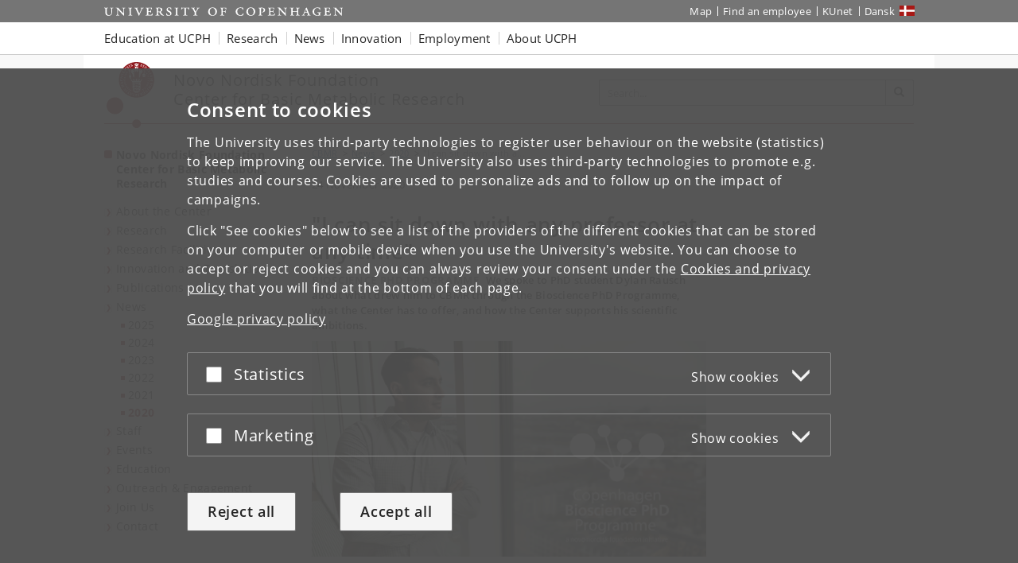

--- FILE ---
content_type: text/html; charset=utf-8
request_url: https://cbmr.ku.dk/news/2020/i-can-sit-down-with-any-professor-at-any-time/
body_size: 10943
content:
<!DOCTYPE html>
<html class="ku-bs theme-sund" lang="en">
<head>
  <meta content="IE=edge" http-equiv="X-UA-Compatible">

  <meta content="width=device-width, initial-scale=1.0" name="viewport">
  <title>"I can sit down with any professor at any time" – University of Copenhagen</title>

<script>
window.dataLayer = window.dataLayer || [];

function gtag() {
    dataLayer.push(arguments);
}

gtag('consent',
    'default', {
        'ad_storage': 'denied',
        'ad_user_data': 'denied',
        'ad_personalization': 'denied',
        'analytics_storage': 'denied',
        'wait_for_update': 1500
    }
);
</script>


  <!-- jQuery 3.1.0 -->
  <script src="https://cms.ku.dk/jquery/jquery.min.js" type="text/javascript"></script>

  <script src="https://cms.ku.dk/scripts_js/cookies/cookie_filters.js?ku_rollout_2026_01_15"></script>



  <meta content="text/html; charset=utf-8" http-equiv="content-Type">

      <meta content="Administration and Research Support" name="Author">
    <meta content="Administration and Research Support" name="Creator">
    <meta content="Administration and Research Support" name="DC.Creator">
    <meta content="We spoke to PhD student Dylan Rausch about what drew him to CBMR through the Bioscience PhD Programme, what the Center has to offer, and how the Center supports his scientific ambitions." name="DC.Description">
    <meta content="text/xhtml" name="DC.Format">
    <meta content="&quot;I can sit down with any professor at any time&quot;" name="DC.Title">
    <meta content="2025-11-27 10:57:45" name="DC.Title.Release">
    <meta content="We spoke to PhD student Dylan Rausch about what drew him to CBMR through the Bioscience PhD Programme, what the Center has to offer, and how the Center supports his scientific ambitions." name="Description">
    <meta content="University of Copenhagen, Novo Nordisk Foundation Center for Basic Metabolic Research" name="Keywords">
    <meta content="&quot;I can sit down with any professor at any time&quot;" name="Title">
    <meta content="2025-11-27T10:57:45Z" property="article:published_time">
    <meta content="Pers" property="article:tag">
    <meta content="We spoke to PhD student Dylan Rausch about what drew him to CBMR through the Bioscience PhD Programme, what the Center has to offer, and how the Center supports his scientific ambitions." property="og:description">
    <meta content="https://cbmr.ku.dk/news/2020/i-can-sit-down-with-any-professor-at-any-time/Dylan_1100.jpg/" property="og:image">
    <meta content="PhD Student Dylan Rausch on the 15th floor of the Maersk Tower, home to CBMR. Photo: Rasmus Degnbol" property="og:image:alt">
    <meta content="600" property="og:image:height">
    <meta content="1100" property="og:image:width">
    <meta content="&quot;I can sit down with any professor at any time&quot;" property="og:title">
    <meta content="article" property="og:type">
    <meta content="https://cbmr.ku.dk/news/2020/i-can-sit-down-with-any-professor-at-any-time/" property="og:url">
    <meta content="University of Copenhagen" name="DC.Subject">
    <meta content="Novo Nordisk Foundation Center for Basic Metabolic Research" name="DC.Subject">
    <meta content="2020-11-24" name="DC.Date" scheme="ISO8601">
    <meta content="2020-11-24" name="DC.Date.Created" scheme="ISO8601">
    <meta content="2025-11-27" name="DC.Date.Modified" scheme="ISO8601">
    <meta content="en" name="DC.Language" scheme="ISO639-1">
    <meta content="University of Copenhagen" name="DC.Publisher">
    <meta content="Servicedesk" name="DC.Publisher">
    <meta content="index,follow" name="robots">



  <link href="https://cbmr.ku.dk/news/2020/i-can-sit-down-with-any-professor-at-any-time/" rel="canonical">

  <link href="https://cdn.jsdelivr.net/gh/ku-kom/bootstrap@ad625490ca3061d33a2f96528e00601e227f5e45/docs/images/favicons/favicon_fa.ico" rel="shortcut icon">

  <!-- Bootstrap core CSS -->
  <link href="https://cdn.jsdelivr.net/gh/ku-kom/bootstrap@ad625490ca3061d33a2f96528e00601e227f5e45/docs/dist/css/bootstrap.min.css" rel="stylesheet">

  <!-- Gridbox styles -->
  <link href="https://cdn.jsdelivr.net/gh/ku-kom/bootstrap@ad625490ca3061d33a2f96528e00601e227f5e45/docs/dist/css/ku-gridboxes.min.css" rel="stylesheet">

  <!-- Specific faculty styles -->
  <link href="https://cdn.jsdelivr.net/gh/ku-kom/bootstrap@ad625490ca3061d33a2f96528e00601e227f5e45/docs/dist/css/faculties/sund.css" rel="stylesheet">

  <!-- Specific doctype styles -->
  <link href="https://cdn.jsdelivr.net/gh/ku-kom/bootstrap@ad625490ca3061d33a2f96528e00601e227f5e45/docs/dist/css/doctypes/nyhed.css" rel="stylesheet">

  <!-- Mobile navigation (jQuery MMenu) -->
  <link href="https://cdn.jsdelivr.net/gh/ku-kom/bootstrap@ad625490ca3061d33a2f96528e00601e227f5e45/docs/assets/css/mmenu/jquery.mmenu.css" rel="stylesheet">

  <!-- Print stylesheet -->
  <link href="https://cdn.jsdelivr.net/gh/ku-kom/bootstrap@ad625490ca3061d33a2f96528e00601e227f5e45/docs/dist/css/print.min.css" media="print" rel="stylesheet">

  <!-- HTML5 shim and Respond.js for IE8 support of HTML5 elements and media queries -->
  <!--[if lt IE 9]>
    <script src="/bootstrap/assets/js/ie8-responsive-file-warning.js"></script>
    <script src="https://oss.maxcdn.com/html5shiv/3.7.3/html5shiv.min.js"></script>
    <script src="https://oss.maxcdn.com/respond/1.4.2/respond.min.js"></script>
  <![endif]-->


  



<script>
    window.dataLayer = window.dataLayer || [];
    window.dataLayer.push({
        'kuInstance': 'sund.piwik.pro',
        'kuSiteID': 'f7aa1e71-3f8b-4c8a-a42b-2fc48f426b8b',
        'websiteCategory': 'Forskningscenter',
        'proxy': 0,
        'documentType': 'Nyhed',
        'faculty': 'Det Sundhedsvidenskabelige Fakultet',
        'webteam': 'NC-KOM [SUNDcbmr]',
        'language': 'en',
        'parallelityCategory': 'Kun engelsk',
        'parallelLink': '',
        'subsiteId': '5357',
        'rootDocid': '1723557',
    });
</script>




  

  

</head>

<body class="column-layout-standard Nyhed ">
          <script type="text/javascript">
            (function(window, document, dataLayerName, id) {
                // Push a new object to the dataLayer array
                window[dataLayerName] = window[dataLayerName] || [];
                window[dataLayerName].push({
                    start: (new Date).getTime(),
                    event: "stg.start"
                });

                var scripts = document.getElementsByTagName('script')[0],
                    tags = document.createElement('script');

                function stgCreateCookie(name, value, expirationDays) {
                    var expires = "";
                    if (expirationDays) {
                        var date = new Date();
                        date.setTime(date.getTime() + (expirationDays * 24 * 60 * 60 * 1000));
                        expires = "; expires=" + date.toUTCString();
                    }
                    document.cookie = name + "=" + value + expires + "; path=/; Secure";
                }

                var isStgDebug = (window.location.href.match("stg_debug") || document.cookie.match("stg_debug")) && !window.location.href.match("stg_disable_debug");
                stgCreateCookie("stg_debug", isStgDebug ? 1 : "", isStgDebug ? 14 : -1);

                var qP = [];
                if (dataLayerName !== "dataLayer") {
                    qP.push("data_layer_name=" + dataLayerName);
                }
                qP.push("use_secure_cookies");
                if (isStgDebug) {
                    qP.push("stg_debug");
                }
                var qPString = qP.length > 0 ? ("?" + qP.join("&")) : "";

                tags.async = true;
                tags.src = "https://kumain.containers.piwik.pro/" + id + ".js" + qPString;
                scripts.parentNode.insertBefore(tags, scripts);

                !function(a, n, i) {
                    a[n] = a[n] || {};
                    for (var c = 0; c < i.length; c++) {
                        !function(i) {
                            a[n][i] = a[n][i] || {};
                            a[n][i].api = a[n][i].api || function() {
                                var args = [].slice.call(arguments, 0);
                                if (typeof args[0] === "string") {
                                    window[dataLayerName].push({
                                        event: n + "." + i + ":" + args[0],
                                        parameters: [].slice.call(arguments, 1)
                                    });
                                }
                            }
                        }(i[c])
                    }
                }(window, "ppms", ["tm", "cm"]);
            })(window, document, 'dataLayer', 'e7e12bb8-08a8-42a7-97c3-b24e19106e27');
        </script>


  <div id="pagewrapper">

     <nav aria-label="Jump to page content" class="jumpbox" title="Jump to page content">
      <ul class="jump">
        <li>
          <a accesskey="1" class="btn" href="#kunav" title="Jump to page menu"><span class="glyphicon glyphicon-menu-hamburger"></span><span> Topic navigation</span></a>
        </li>
        <li>
          <a accesskey="2" class="btn" href="#main-area" title="Jump to page content"><span class="glyphicon glyphicon-list"></span><span> Content</span></a>
        </li>
        <li>
          <a accesskey="3" class="btn" href="#globalfooter" title="Jump to footer links"><span class="glyphicon glyphicon-list"></span><span> Footer links</span></a>
        </li>
      </ul>
    </nav>


    <script type="text/javascript">KUCookieFilters.output_popup_placeholder();</script>

    <header>
    <div aria-label="Global shortcuts" class="navbar-inverse navbar-static-top ku-topbar" role="navigation">
        <div class="container relative">
            <a class="topbar-logo" href="http://www.ku.dk/english/" title="Start"><span class="sr-only">Start</span></a>
            <a class="navbar-toggle leftmenu-toggle" href="#mobileleftmenu" id="btn_left" role="button">
                <span class="icon-bar"></span>
                <span class="icon-bar"></span>
                <span class="icon-bar"></span>
                <span class="sr-only">Toggle navigation</span>
            </a>
            <div class="navbar-collapse collapse" id="topbar">
                <nav aria-label="Utility menu">
                    <ul class="nav navbar-nav navbar-right" id="topbar_menu">
                        <li><a aria-label="UCPH map" href="https://findvej.ku.dk/english/">Map</a></li>
<li><a href="https://about.ku.dk/contact/phone-book/">Find an employee</a></li>
<li><a aria-label="KUnet intranet" href="https://kunet.ku.dk/en">KUnet</a></li>
<li class="global-sprog"><a aria-label="Website på dansk" class="dansk" href="http://www.ku.dk/" lang="da">Dansk</a></li>
                    </ul>
                </nav>
            </div>
        </div>
    </div>
</header>

<nav aria-label="Global navigation" class="navbar navbar-default navbar-static-top ku-nav" id="kunav">
    <div class="container">
        <div class="navbar-collapse collapse" id="navbar">
            
<ul aria-hidden="false" aria-label="Global navigation items" class="sf-menu nav navbar-nav" id="navbar_menu">
    <li class="dropdown"><a aria-expanded="false" aria-haspopup="true" aria-label="Education at UCPH" class="dropdown-toggle" data-toggle="dropdown" href="https://www.ku.dk/education" role="button">Education at UCPH</a>
        <ul aria-hidden="true" class="dropdown-menu">
            <li><a aria-label="Find Bachelor&#39;s programmes" href="https://www.ku.dk/studies/bachelor">Bachelor&#39;s
                    programmes</a></li>
            <li><a aria-label="Find Master&#39;s programmes" href="https://www.ku.dk/studies/masters">Master&#39;s programmes</a></li>
            <li><a aria-label="Information on studying abroad at UCPH" href="https://studies.ku.dk/study-abroad/">Study abroad</a></li>
            <li><a aria-label="Find PhD programmes" href="https://phd.ku.dk/english/">PhD programmes</a></li>
            <li><a aria-label="Continuing Education at UCPH" href="https://continuing-education.ku.dk/">Continuing Education</a></li>
            <li><a aria-label="Course search at UCPH" href="http://courses.ku.dk">Course search</a></li>
        </ul>
    </li>
    <li class="dropdown"><a aria-expanded="false" aria-haspopup="true" aria-label="Research at UCPH" class="dropdown-toggle" data-toggle="dropdown" href="https://research.ku.dk/" role="button">Research</a>
        <ul aria-hidden="true" class="dropdown-menu">
            <li><a aria-label="Researchers and publications at UCPH" href="https://research.ku.dk/search/">Researchers and
                    publications</a></li>
            <li><a aria-label="Find research centres at UCPH" href="https://research.ku.dk/areas/centres/">Research centres</a></li>
        </ul>
    </li>
    <li class="dropdown">
        <a aria-expanded="false" aria-haspopup="true" aria-label="News from UCPH" class="dropdown-toggle" data-toggle="dropdown" href="https://news.ku.dk/" role="button">News</a>
        <!--googleoff: all-->
        <ul aria-hidden="true" class="nyheder dropdown-menu">
            
    <li>
        <img alt="Rector:” We want to bolster Denmark for the age of AI”" src="https://news.ku.dk/all_news/2025/10/rector-we-want-to-bolster-denmark-for-the-age-of-ai/billedinformationer/David_RED_1100x600.jpg?resize=globalmenu">
        <a href="https://news.ku.dk/all_news/2025/10/rector-we-want-to-bolster-denmark-for-the-age-of-ai/">Rector:” We want to bolster Denmark for the age of AI”</a>
        <div class="small">2025.10.31</div>
    </li>
    <li>
        <img alt="97 percent of women in Denmark experience symptoms during menopause" src="https://news.ku.dk/all_news/2025/10/Overgangsalder_1100x600.png?resize=globalmenu">
        <a href="https://news.ku.dk/all_news/2025/10/97-percent-of-women-in-denmark-experience-symptoms-during-menopause/">97 percent of women in Denmark experience symptoms during menopause</a>
        <div class="small">2025.10.30</div>
    </li>
    <li>
        <img alt="Tourists flock to the Faroe Islands – but meet resistance from locals" src="https://news.ku.dk/all_news/2025/10/tourists-flock-to-the-faroe-islands--but-meet-resistance-from-locals/pexels-faraoe1100x600.jpg?resize=globalmenu">
        <a href="https://news.ku.dk/all_news/2025/10/tourists-flock-to-the-faroe-islands--but-meet-resistance-from-locals/">Tourists flock to the Faroe Islands – but meet resistance from locals</a>
        <div class="small">2025.10.30</div>
    </li>

            <li class="no-track"><a aria-label="All news from UCPH" href="https://news.ku.dk/">All news</a></li>
            <li class="no-track"><a aria-label="UCPH press service" href="https://news.ku.dk/press-service/">Press service</a>
            </li>
        </ul>
        <!--googleon: all-->
    </li>
    <li class="dropdown"><a aria-expanded="false" aria-haspopup="true" aria-label="Innovation with UCPH" class="dropdown-toggle" data-toggle="dropdown" href="https://innovation.ku.dk/english/" role="button">Innovation</a></li>
    <li class="dropdown"><a aria-expanded="false" aria-haspopup="true" aria-label="Employment at UCPH" class="dropdown-toggle" data-toggle="dropdown" href="https://employment.ku.dk/" role="button">Employment</a>
        <ul class="dropdown-menu">
            <li><a aria-label="Find all vacancies at the UCPH Job portal" href="https://employment.ku.dk/">Job portal</a>
            </li>
            <li><a aria-label="Career for young researchers" href="https://employment.ku.dk/career-for-young-researchers/">Career for young researchers</a></li>
            <li><a aria-label="For international employees at UCPH" href="https://ism.ku.dk/">For international employees</a></li>
        </ul>
    </li>
    <li class="dropdown"><a aria-expanded="false" aria-haspopup="true" class="dropdown-toggle" data-toggle="dropdown" href="https://about.ku.dk/" role="button">About UCPH</a>
        <ul aria-hidden="true" class="dropdown-menu">
            <li><a aria-label="UCPH Strategy" href="https://about.ku.dk/strategy-2030/">Strategy</a></li>
            <li><a aria-label="UCPH facts and figures" href="https://about.ku.dk/facts-figures/">Facts and figures</a></li>
            <li><a aria-label="UCPH profile and history" href="https://about.ku.dk/profile-history/">Profile and history</a></li>
            <li><a aria-label="Collaboration with UCPH" href="https://collaboration.ku.dk/">Collaboration</a></li>
            <li><a aria-label="UCPH organisation" href="https://about.ku.dk/organisation/">Organisation</a></li>
            <li><a aria-label="All UCPH faculties" href="https://about.ku.dk/organisation/faculties/">Faculties</a></li>
            <li><a aria-label="All UCPH departments" href="https://about.ku.dk/organisation/departments/">Departments</a></li>
            <li><a aria-label="Museums and attractions at UCPH" href="https://about.ku.dk/visit/museums/">Museums and attractions</a></li>
            <li><a aria-label="Libraries at UCPH" href="https://kub.ku.dk/english/">Libraries</a></li>
            <li><a aria-label="Alumni at UCPH" href="https://alumni.ku.dk/english/">Alumni</a></li>
            <li><a aria-label="UCPH general contact information" href="https://about.ku.dk/contact/">Contact</a></li>
        </ul>
    </li>
</ul>
        </div>
    </div>
</nav>



    <main id="content">
      <div class="container ku-branding">
  <div class="row row-equal-height">
    <div class="col-sm-7 ku-branding-line">
      <div class="ku-branding-logo">
        <a aria-label="Københavns Universitet" href="/" title="Novo Nordisk Foundation Center for Basic Metabolic Research">
          <img alt="Københavns Universitet" class="img-responsive" src="https://cdn.jsdelivr.net/gh/ku-kom/bootstrap@ad625490ca3061d33a2f96528e00601e227f5e45/docs/images/branding/sund.svg">
        </a>
      </div>
      <div class="ku-branding-text">
        <a href="/" tabindex="-1">
            <div class="ku-branding-text-major">Novo Nordisk Foundation <br>Center for Basic Metabolic Research</div>
            <div class="ku-branding-text-sub"></div>
        </a>
      </div>
    </div>
    <div class="col-sm-5 search-area">
      <form action="" aria-label="Search form" class="navbar-form navbar-right search_form search_reset global-search" method="GET" name="">
                <div class="input-group">
                    <input aria-label="Inputfelt til søgeord" class="form-control global-search-query" placeholder="Search..." type="text">
                    <div class="input-group-btn btn-global-search">
                        <button aria-label="Search" class="btn btn-default global-search-submit" type="submit"><span aria-hidden="true" class="glyphicon glyphicon-search"></span></button>
                    </div>
                </div>
            </form>
    </div>
  </div>
</div>


      <div class="container main-area" id="main-area">
        <div class="row">
          <!-- Content with right menu -->
<div class="col-sm-4 col-md-3 ku-leftmenu">
  <div class="navmenu navmenu-default navmenu-fixed-left offcanvas-sm" id="leftmenu_container">
  <div class="ku-navbar-header">
    <h2><a aria-label="Front page: Novo Nordisk Foundation Center for Basic Metabolic Research" href="/">Novo Nordisk Foundation Center for Basic Metabolic Research</a></h2>
  </div>
  <nav aria-label="Left menu">
  <ul class="nav" id="leftmenu">
    <li class="">
      
<a href="/about/">About the Center</a>

    </li>
    <li class="">
      
<a href="/research/">Research</a>

    </li>
    <li class="">
      
<a href="/research-facilities/">Research Facilities</a>

    </li>
    <li class="">
      
<a href="/translation/">Innovation and Translation</a>

    </li>
    <li class="">
      
<a href="/publications/">Publications</a>

    </li>
    <li class="">
      
<a href="/news/">News</a>

      <ul>
        <li class="">
          
<a href="/news/2025/">2025</a>

	    </li>
        <li class="">
          
<a href="/news/2024/">2024</a>

	    </li>
        <li class="">
          
<a href="/news/2023/">2023</a>

	    </li>
        <li class="">
          
<a href="/news/2022/">2022</a>

	    </li>
        <li class="">
          
<a href="/news/2021/">2021</a>

	    </li>
        <li class="active">
          
<a aria-current="page" href="/news/2020/">2020</a>

	    </li>
      </ul>
    </li>
    <li class="">
      
<a href="/staff-overview/">Staff</a>

    </li>
    <li class="">
      
<a href="/events/">Events</a>

    </li>
    <li class="">
      
<a href="/education/">Education</a>

    </li>
    <li class="">
      
<a href="/outreach/">Outreach &amp; Engagement</a>

    </li>
    <li class="">
      
<a href="/join-us/">Join Us</a>

    </li>
    <li class="">
      
<a href="/contact/">Contact</a>

    </li>
  </ul>
</nav>
</div>

</div>
<div class="col-xs-12 col-sm-8 col-md-6 main-content">

      
<div class="breadcrumbs">

    <ul class="breadcrumb">
        <li>
            <a aria-label="Breadcrumb: CBMR" href="/">
                CBMR
            </a>
        </li>
        <li><a href="/news/" title="News">News</a></li>
        <li><a href="/news/2020/" title="2020">2020</a></li>
        <li class="active">&quot;I can sit down with a...</li>
    </ul>	    


</div>






    <div class="nyhedsdato">
        24 November 2020
    </div>

    <h1 class="title">&quot;I can sit down with any professor at any time&quot;</h1>



    <div class="manchet">
        <span>Bioscience PhD Programme</span>
        <p>We spoke to PhD student Dylan Rausch about what drew him to CBMR through the Bioscience PhD Programme, what the Center has to offer, and how the Center supports his scientific ambitions.
</p>
    </div>
        <figure class="image img-default">
            <img alt="PhD Student Dylan Rausch on the 15th floor of the Maersk Tower, home to CBMR. Photo: Rasmus Degnbol" src="/news/2020/i-can-sit-down-with-any-professor-at-any-time/Dylan_1100.jpg" title="PhD Student Dylan Rausch on the 15th floor of the Maersk Tower, home to CBMR. Photo: Rasmus Degnbol">
            <figcaption>PhD Student Dylan Rausch on the 15th floor of the Maersk Tower, home to CBMR. Photo: Rasmus Degnbol</figcaption>
        </figure>


<p><span style="font-weight: 400;">Dylan Rausch is entering his fourth and final year of his PhD at CBMR, supported by the Bioscience PhD Programme. Originally from the US and with research experience as a Research Assistant at both the University of Sydney and the University of Connecticut, he </span><span style="font-weight: 400;">now works in CBMR’s Pers Group, which investigates molecular processes driving susceptibility to obesity and type 2 diabetes.</span></p>
<p><span style="font-weight: 400;">He explains that he learned about the opportunity to join CBMR through the Bioscience PhD Programme from Associate Professor Tune H Pers, whom Dylan reached out to after seeing him give a presentation.</span></p>
<p><span style="font-weight: 400;">“I was talking to my partner back in the States and she wanted to move abroad and we decided let’s just apply, let’s see what happens. I came for the interview and everything clicked. I had conversations with professors that I didn’t think I would get to have with professors back in the US when I was interviewing for PhD programs. I really felt welcomed and I felt there was a lot of room to grow here.”</span></p>
<p><strong>What were some of your first impressions of CBMR?</strong></p>
<p><span style="font-weight: 400;">“I really didn’t want to do a six or seven-year PhD like you do in the states but I still wanted the experience of doing a PhD with a group of people and I wanted to do a PhD where I had options – I didn’t want to have to decide specifically which lab I was going to join right from the start.”</span></p>
<p><span style="font-weight: 400;">“So with the program where you come in and you get to do these two week rotations, it’s enough time to see how a group works. It’s enough time to see if I’m interested in that and it’s enough time to see if I could imagine myself being here for the next four years.”</span></p>
<p><span style="font-weight: 400;">“Coming from a different country, it was also important to be going through the programme with these other PhD students. I don’t know anyone here and don’t have a support system. But when you have a group of 15 other students who are also all coming from different countries and don’t have that support system it makes it, you don’t feel so alone. It clicked with other students in the program. And then I found the lab I wanted to be in and it just took right off.”</span><span style="font-weight: 400;"></span></p>
<div itemprop="video" itemscope="" itemtype="http://schema.org/VideoObject" title="&amp;quot;I can sit down with any professor at any time&amp;quot;"><meta content="&amp;quot;I can sit down with any professor at any time&amp;quot;" itemprop="name"><meta content="PhD Student Dylan Rausch joined  CBM      R  in 2017 through the Bioscience PhD Programme. As he enters his final year, he reflects on what drew him to the Center, its unique offerings, and how the Center supports his scientific ambitions.  Interested in learning more about the Bioscience PhD Programme? Follow the link below. Applications close on January 12!    https://cphbiosciencephd.org/" itemprop="description"><meta content="https://video.ku.dk/64968560/65299431/53bc6dac70f22381034e1a2bcee726aa/large/i-can-sit-down-with-any-professor-122-thumbnail.jpg" itemprop="thumbnailUrl"><meta content="https://video.ku.dk/64968560/65299431/53bc6dac70f22381034e1a2bcee726aa/large/i-can-sit-down-with-any-professor-122-thumbnail.jpg" itemprop="image"><meta content="https://video.ku.dk/v.ihtml/player.html?token=53bc6dac70f22381034e1a2bcee726aa&amp;amp;source=embed&amp;amp;photo%5fid=65299431" itemprop="embedUrl"><meta content="2020-11-23T20:17:52" itemprop="uploadDate"><meta content="360" itemprop="height"><meta content="640" itemprop="width"><meta content="T2M27S" itemprop="duration">
<div style="width: 100%; height: 0; position: relative; padding-bottom: 56.25%;"><iframe allow="autoplay; fullscreen" allowfullscreen="allowfullscreen" src="https://video.ku.dk/v.ihtml/player.html?token=53bc6dac70f22381034e1a2bcee726aa&amp;source=embed&amp;photo%5fid=65299431" style="width: 100%; height: 100%; position: absolute; top: 0; left: 0;" title="&amp;quot;I can sit down with any professor at any time&amp;quot;"><p>Din internetbrowser understøtter ikke iframes. Det betyder, at videoen &amp;quot;I can sit down with any professor at any time&amp;quot; ikke kan afspilles.</p></iframe></div>
</div>
<p><strong>You’ve worked in a number of different places, so what are some of the strengths here at CBMR?</strong></p>
<p><span style="font-weight: 400;">“I think the strengths of the Center are borne out of the Danish culture and borne out of the idea that we all bring something to the table and we all need to respect what one another brings to the table. And that plays out in a flat hierarchy. I feel like I can sit down with any professor at any time if I reach out to them and they will have a conversation with me and they will listen to my ideas. I just felt like there was a lot of space for growth, whereas I felt at these other places that I had been at it was a fight to get your voice heard, whereas here it felt more open. People were willing to listen.&quot;</span></p>
<p><span style="font-weight: 400;">&quot;In terms of the facilities, coming from the US you sort of imagine, “everything amazing is here, why would I go anywhere else?” But I showed up here and we work in one of the most beautiful buildings that I’ve had the opportunity of being in my entire life. We have any sort of tool, any piece of machinery you want is here.&quot;</span></p>
<p><span style="font-weight: 400;">&quot;I was sort of biased by this America-centric perspective that you can only do good work there, you only have access there. But then you leave and find out that’s not actually true. We have all these things here – we do cryo-EM, we do single cell RNA sequencing – all types of single cell techniques. I think there were more opportunities than I ever could have expected.&quot;</span></p>
<p><strong>After three years at CBMR, how do you feel that you have grown?</strong></p>
<p><span style="font-weight: 400;">&quot;I think I’ve grown in more ways than I expected. I think I’ve grown not just as a scientist, I’ve grown as a person. There were so many challenges I faced along the way – in any sort of PhD program you are going to face challenges that are not strictly science. But going somewhere that is so international and having to learn how to communicate across cultures and how different people in the world think, that’s not an experience I would have been able to have anywhere else. That’s something I really appreciated.&quot;</span></p>
<p><span style="font-weight: 400;">I think I’ve grown as a scientist in terms of the way I think about problems. The way people think about science is quite different in Denmark and Europe to the way people think about science in North America or the US and I really appreciate being able to have this perspective and be able to integrate that with my previous experience and I think that makes me a stronger scientist overall. I also think that living somewhere new where you don’t have the creature comforts from the place you grew up in, you have to find out what’s really important to you. So at a personal level I’ve found out what really matters to me by leaving everything behind.</span></p>
<p><strong>&quot;What are you going to take with you from CBMR?</strong></p>
<p><span style="font-weight: 400;">&quot;What I’m going to take from here at CBMR is not only the technical skills that I’ve learned and built on, but also an expansive network all across Europe that has opened up new possibilities that I had never expected to have previously. Be it going into industry or be it doing a postdoc in the UK where I’ve had the opportunity to meet professors I wouldn’t have had chances to meet in the US, or be it go back to the US but maintain these collaborations with these researchers that are doing things that are quite impressive that I never would have been able to see had I not been here.&quot;</span></p>
<p><em><span style="font-weight: 400;">The Bioscience PhD Programme is an initiative by the <a href="https://novonordiskfonden.dk/en/">Novo Nordisk Foundation</a>. Applications to start in the autumn of 2021 are now open, and close on January 12, 2021.</span></em></p>
<p><em><span style="font-weight: 400;">Find out more by visiting </span><a href="https://cphbiosciencephd.org/"><span style="font-weight: 400;">cphbiosciencephd.org</span></a></em></p>
<p><img alt="Promotional poster for the Copenhagen Bioscience PhD Programme" decorative="false" src="/news/2020/i-can-sit-down-with-any-professor-at-any-time/CBPP2021Call_flyerJPG.jpg"></p>










</div>
<div class="col-xs-12 col-sm-8 col-md-3 right-side">

  
    
    
        







</div>

        </div>
      </div>

      <div class="container local-footer">
  <hr>
  <div class="row">
    <div class="col-xs-12 col-sm-6 footer-address">
	    <address>
            <a aria-label="Unit: Novo Nordisk Foundation Center for Basic Metabolic Research" href="https://cbmr.ku.dk">Novo Nordisk Foundation Center for Basic Metabolic Research</a><br>
            <a aria-label="University of Copenhagen frontpage" href="http://www.ku.dk/english/">
              University of Copenhagen
            </a><br>
            Blegdamsvej 3B, DK-2200 Copenhagen 
        <br>
	    </address>
    </div>
    <div class="col-xs-12 col-sm-6 footer-data">
        Contact:
	    <address>
            Administration and Research Support<br>
            
<a aria-label="Contact: cbmr@sund.ku.dk" href="#" onclick="this.href= &#39;mai&#39; + &#39;lto:&#39; + &#39;cbmr&#39; + &#39;@&#39; + &#39;sund.ku.dk&#39; ; return true;">cbmr<!-- @@@ -->@<!-- @@@ -->sund<!-- nospam -->.<!-- nomorespam -->ku<!-- nospam -->.<!-- nomorespam -->dk</a><br>
        </address>
    </div>
  </div>
</div>


    </main>

    
<nav aria-label="Mobile navigation" id="mobileleftmenu">
    <ul id="mmenu">
        <li id="mmenu-placeholder"></li>
    </ul>
</nav>



    <footer>
      <div class="container-fluid" id="globalfooter">
        <div class="container">
  <div aria-label="Footer navigation" class="row footercontent clearfix" role="navigation">
    <div class="col-xs-3 footercolumn">
      <h2 class="footer-heading" data-heading="toggle">University of Copenhagen</h2>
      <ul class="footerlinks">
        <li><a aria-label="UCPH Management" href="https://about.ku.dk/management/">Management</a></li>
        <li><a aria-label="UCPH Administration" href="https://about.ku.dk/organisation/administration/">Administration</a></li>
        <li><a aria-label="UCPH Faculties" href="https://about.ku.dk/organisation/faculties/">Faculties</a></li>
        <li><a aria-label="UCPH Departments" href="https://about.ku.dk/organisation/departments/">Departments</a></li>
        <li><a aria-label="UCPH Research Centres" href="https://research.ku.dk/areas/centres/">Research centres</a></li>
        <li><a aria-label="UCPH animal hospitals" href="https://vetschool.ku.dk/english/about/animal-hospitals/">Animal hospitals</a></li>
        <li><a aria-label="UCPH School of Dentistry" href="https://odontology.ku.dk/patient-info/">School of Dentistry</a></li>
        <li><a aria-label="UCPH&#39; libraries" href="https://kub.ku.dk/english/">Libraries</a></li>
        <li><a aria-label="See list of Museums and attractions" href="https://about.ku.dk/visit/museums/">Museums and attractions</a></li>
      </ul>
    </div>
    <div class="col-xs-3 footercolumn">
      <h2 class="footer-heading" data-heading="toggle">Contact</h2>
      <ul class="footerlinks">
        <li><a aria-label="University map" href="https://findvej.ku.dk/english/">Map</a></li>
        <li><a aria-label="Find an employee at UCPH" href="https://about.ku.dk/contact/phone-book/">Find an employee</a></li>
        <li><a aria-label="Contact UCPH" href="https://about.ku.dk/contact/">Contact UCPH</a></li>
      </ul>
      <h2 class="footer-heading" data-heading="toggle">Services</h2>
      <ul class="footerlinks">
        <li><a aria-label="UCPH press and media service" href="https://news.ku.dk/press-service/">Press and media service</a></li>
        <li><a aria-label="UCPH merchandise" href="http://www.ku-shop.dk/en/">Merchandise</a></li>
        <li><a aria-label="UCPH IT-support" href="https://about.ku.dk/organisation/administration/it/">IT-support</a></li>
        <li><a href="https://about.ku.dk/contact/for-suppliers/">For suppliers</a></li>
      </ul>
    </div>
    <div class="col-xs-3 footercolumn">
      <h2 class="footer-heading" data-heading="toggle">For students and employees</h2>
      <ul class="footerlinks">
        <li><a aria-label="KUnet - intranet for students and employees" class="padlock" href="https://kunet.ku.dk/en">KUnet</a>
          <span aria-hidden="true" class="icon icon-padlock"></span>
        </li>
      </ul>
      <h2 class="footer-heading" data-heading="toggle">Job and career</h2>
      <ul class="footerlinks">
        <li><a aria-label="UCPH job portal" href="https://employment.ku.dk">Job portal</a></li>
        <li><a aria-label="UCPH Jobs for students" href="https://ucph.jobteaser.com">Jobs for students</a></li>
        <!--<li><a href="https://mangfoldighed.ku.dk/english/">Diversity and Equality</a></li>-->
        <li><a aria-label="UCPH alumni" href="https://alumni.ku.dk/english/">Alumni</a></li>
      </ul>
      <h2 class="footer-heading" data-heading="toggle">Emergencies</h2>
      <ul class="footerlinks">
        <li><a aria-label="UCPH Emergency response" href="https://akut.ku.dk/english/">Emergency response</a></li>
      </ul>
    </div>
    <div class="col-xs-3 footercolumn">
      <h2 class="footer-heading" data-heading="toggle">Web</h2>
      <ul class="footerlinks">
        <!--<li><a href="https://about.ku.dk/about-the-website/">About the website</a></li>-->
        <li><a aria-label="UCPH Cookies and privacy policy" href="https://about.ku.dk/cookies-and-privacy-policy/">Cookies and privacy policy</a></li>
        <li><a aria-label="UCPH Accessibility statement" href="https://www.ku.dk/was">Accessibility statement</a></li>
        <li><a aria-label="UCPH information security" href="https://informationssikkerhed.ku.dk/english/">Information security</a></li>
      </ul>
      <div class="social-items">
        <h2 class="footer-heading" data-heading="open">Connect with UCPH</h2>
        <div class="social-item">
          <a aria-label="UCPH on Facebook" class="social-icon" href="https://www.facebook.com/universitet" rel="noopener" target="_blank"><span aria-hidden="true" class="icon icon-facebook"></span></a>
        </div>
        <div class="social-item">
          <a aria-label="UCPH on LinkedIn" class="social-icon" href="https://www.linkedin.com/school/university-of-copenhagen/" rel="noopener" target="_blank"><span aria-hidden="true" class="icon icon-linkedin"></span></a>
        </div>
        <div class="social-item">
          <a aria-label="UCPH on Instagram" class="social-icon" href="https://www.instagram.com/university_of_copenhagen/" rel="noopener" target="_blank"><span aria-hidden="true" class="icon icon-instagram"></span></a>
        </div>
        <div class="social-item">
          <a aria-label="UCPH on X" class="social-icon" href="https://twitter.com/UCPH_Research" rel="noopener" target="_blank"><span aria-hidden="true" class="icon icon-twitter"></span></a>
        </div>
        <div class="social-item">
          <a aria-label="UCPH on YouTube" class="social-icon" href="https://www.youtube.com/user/CopenhagenUniversity" rel="noopener" target="_blank"><span aria-hidden="true" class="icon icon-youtube"></span></a>
        </div>
        <div class="social-item">
          <a aria-label="UCPH on Futurity" class="social-icon" href="https://www.futurity.org/university/university-of-copenhagen" rel="noopener" target="_blank"><span aria-hidden="true" class="icon icon-futurity"></span></a>
        </div>
        <div class="social-item">
          <a aria-label="UCPH on The Conversation" class="social-icon" href="http://theconversation.com/institutions/university-of-copenhagen" rel="noopener" target="_blank"><span aria-hidden="true" class="icon icon-conversation"></span></a>
        </div>
        <div class="social-item">
          <a aria-label="UCPH on Coursera" class="social-icon" href="https://www.coursera.org/ucph" rel="noopener" target="_blank"><span aria-hidden="true" class="icon icon-coursera"></span></a>
        </div>
      </div>
    </div>
  </div>
</div>
<div class="scrolltop fade" id="scrolltop" tabindex="0" title="Scroll to top (use Enter key)"><span aria-hidden="true" class="glyphicon-menu-up"></span></div>
      </div>
    </footer>

    <script>
      var pageTitle = "&quot;I can sit down with any professor at any time&quot;";

      // Set screen reader tooltip
      $(document).ready(function() {
        var toggleText = "Toggle text";
        $("span.bootstrap-collapsible-toggle-text").text(toggleText);
      });
    </script>
    <script src="https://cdn.jsdelivr.net/gh/ku-kom/bootstrap@ad625490ca3061d33a2f96528e00601e227f5e45/docs/dist/js/bootstrap.min.js"></script>

    <script type="text/javascript"><!--
(function() {
    if (!window.searchEngines) {
        window.searchEngines = [{"id":"allKU","label":"All","querykey":"q","url":"https://search.ku.dk"},{"id":"news","label":"News","param":{"doctype":"Nyhed","obvius_mode":"search","path":"/fa-sites/nyhedssites/news/all_news/"},"querykey":"query","url":"https://news.ku.dk"},{"id":"studies","label":"Master's Programmes","param":{"gcse":"014167723083474301078:bw1udng1rlu"},"querykey":"q","url":"https://studies.ku.dk/masters/search/"},{"id":"scientists","label":"Researchers","param":{"pure":"en/persons/search.html"},"querykey":"search","url":"https://research.ku.dk/search/result/"},{"id":"publications","label":"Publications","param":{"pure":"en/publications/search.html"},"querykey":"search","url":"https://research.ku.dk/search/result/"},{"id":"job","label":"Jobs","method":"POST","querykey":"pxs_search","url":"https://employment.ku.dk/all-vacancies/"}];
    };
})();
//--></script>

    <script src="https://cdn.jsdelivr.net/gh/ku-kom/bootstrap@ad625490ca3061d33a2f96528e00601e227f5e45/docs/assets/js/ku-global-search/search.js"></script>

    
    <script>
    // Setting current DocID as a global variable
    var DOC_ID = 3831272;
</script>
<script src="https://cms.ku.dk/scripts_js/mmenu.js"></script>
<script src="https://cms.ku.dk/scripts_js/ku-mmenu.js"></script>
<script async="async" defer="defer" src="https://cdn.jsdelivr.net/gh/ku-kom/bootstrap@ad625490ca3061d33a2f96528e00601e227f5e45/docs/assets/js/mmenu/hammer.min.js"></script>


    <script src="https://cms.ku.dk/scripts_js/accordions.js?ku_rollout_2026_01_15"></script>
    <script class="cookiefilter-wrapped-script" id="cookiefilter-placeholder-1" type="text/javascript">
KUCookieFilters.wrap_inline_script(function() {

/*<![CDATA[*/
(function() {
var sz = document.createElement('script'); sz.type = 'text/javascript'; sz.async = true;
sz.src = '//siteimproveanalytics.com/js/siteanalyze_11183.js';
var s = document.getElementsByTagName('script')[0]; s.parentNode.insertBefore(sz, s);
})();
/*]]>*/

}, ["statistical"]);
</script>


    


  </div>

  

  <script src="https://cms.ku.dk/scripts_js/cookies/cookiedata.js?ku_rollout_2026_01_15"></script>
<script type="text/javascript">KUCookieFilters.init(".ku.dk")</script>
<script src="https://cms.ku.dk/scripts_js/cookies/ccc.js?ku_rollout_2026_01_15"></script>


</body>

</html>

--- FILE ---
content_type: text/css; charset=utf-8; charset=UTF-8
request_url: https://video.ku.dk/v.ihtml/player.css
body_size: 27841
content:
blockquote,body,button,dd,div,dl,dt,fieldset,form,h1,h2,h3,h4,h5,h6,input,li,ol,p,pre,td,textarea,th,ul{margin:0;padding:0}table{border-collapse:collapse;border-spacing:0}button,fieldset,img{border:0}address,caption,cite,code,dfn,em,strong,th,var{font-style:normal;font-weight:400}ol,ul{list-style:none}caption,th{text-align:left}h1,h2,h3,h4,h5,h6{font-size:100%;font-weight:400}q:after,q:before{content:''}abbr,acronym{border:0}* focus,embed,object,player,video{outline:0}*{-webkit-user-select:none;-moz-user-select:none;-ms-user-select:none;-o-user-select:none;user-select:none}iframe{border:0}input,textarea{-webkit-user-select:text;-moz-user-select:text;-ms-user-select:text;-o-user-select:text;user-select:text}iframe{border:0}button{background-color:transparent;border-radius:0}a img{border:0}#player,.player-design,body,html{width:100%;height:100%;background-color:#000;overflow:hidden}#player,.player-design,body{position:relative}#player:hover{cursor:pointer}body{margin:0;color:#fff;font:11px/14px Helvetica;scrollbar-base-color:#000;scrollbar-3dlight-color:#000;scrollbar-highlight-color:#000;scrollbar-track-color:#555;scrollbar-arrow-color:#555;scrollbar-shadow-color:#000;scrollbar-dark-shadow-color:#000}h1{font-size:14px;line-height:2em;font-weight:400;letter-spacing:.3px}p{font-size:12px;font-weight:400;line-height:1.5em;letter-spacing:.3px}.clear{clear:both}.selectable,.selectable *{-webkit-user-select:initial;-moz-user-select:initial;-ms-user-select:initial;-o-user-select:initial;user-select:initial}.hide-visually{text-indent:-9999px;position:absolute!important;height:1px;width:1px;overflow:hidden;clip:rect(1px,1px,1px,1px)}.defs-only{width:0;height:0}.button-container{position:relative}.button-container>button{display:block;overflow:hidden;position:relative;height:40px;width:40px;background-position:center center;background-repeat:no-repeat;cursor:pointer;font-size:0}.button-container>select{opacity:0;position:absolute;top:0;left:0;width:100%;height:100%;z-index:99999}ul.button-menu{position:absolute;bottom:100%;right:0;height:0;background:#000;background:rgba(0,0,0,.6);padding:0;font-size:0;overflow:hidden;transition:height .2s ease}.button-container-active ul.button-menu,.button-container:hover ul.button-menu{height:1em}ul.button-menu li{display:block;text-align:right;font-size:11px;background:transparent none 10px center no-repeat}ul.button-menu li button{height:30px;padding:0 14px 0 20px;line-height:30px;text-align:right;white-space:nowrap;color:#fff;cursor:pointer;color:#aaa;width:auto;overflow:visible}ul.button-menu li:hover button{color:#1ec95b}ul.button-menu-selection li.selected{background-image:url('[data-uri]'); *background-image:url('checkmark.png')}ul.button-menu-selection li.selected button{color:#fff}ul.button-menu-selection li button{padding-left:30px}ul.button-menu-selection li.selected:hover button{color:#fff}.button-container-close{position:absolute;top:10px;right:10px}#tray{position:absolute;bottom:-20px;left:0;width:100%;opacity:0;transition:all .1s linear;z-index:100}.tray-shown #tray{bottom:0;opacity:1}.block-tray #tray{bottom:-40px!important}.persist-tray #tray{bottom:0!important;opacity:1!important}#traysub{max-width:1200px;margin:0 auto;background:#000;background:rgba(0,0,0,.6)}@media all and (min-width:1200px){#traysub{width:800px}}.tray-left{float:left}.tray-left .button-container button{width:71px;transition:background-color .2s linear}.tray-right{padding-right:5px}.tray-right .button-container{float:right}.tray-right .button-container>button,.tray-right .button-container>button img{width:30px;height:40px}.tray-scrubber{position:relative;margin:0;margin-left:71px;margin-right:0;padding:0 10px}.scrubber-container{position:relative;height:40px}.scrubber{position:relative;margin-right:70px;height:100%;cursor:pointer}.scrubber-track{position:relative;top:18px;height:4px}.scrubber-buffer,.scrubber-play{position:absolute;top:0;left:0;height:100%;width:0;transition:width .1s ease}.scrubber-track{width:100%;background-color:#222}.scrubber-buffer{background:#1ec95b;opacity:.2}.scrubber-play{background-color:#1ec95b}.scrubber-thumbnail{display:none;position:absolute;left:0;bottom:44px;width:94px;border:2px solid #222;overflow:hidden}.tray-shown .scrubber:hover .scrubber-thumbnail{display:block}.touch .scrubber-thumbnail{display:none!important}.scrubber-thumbnail img{display:block;position:absolute;top:0;left:0;width:100%;height:auto}.scrubber-thumbnail-time-container{position:absolute;left:0;bottom:0;width:100%;text-align:center}.scrubber-thumbnail-time{padding:4px;background:#222;background:rgba(34,34,34,.8);font-size:10px;line-height:1em}.time-container{position:absolute;top:15px;right:0;height:10px;font-size:10px;line-height:1em}.video-stream .time-container{padding-left:10px;background:transparent url('[data-uri]') left center no-repeat; *background:transparent url("live-dot.png") left center no-repeat;background-image:linear-gradient(transparent,transparent),url("live-dot.svg");background-size:6px}.video-stream .time-container span{color:#fa4646;padding-right:4px}.sections-container{position:absolute;top:50%;left:0;right:0;margin-top:-2px;padding:0 10px}.sections{position:relative;margin-right:70px}.section{position:absolute;top:0;width:4px;height:4px;margin-left:-2px;background:#fff;background:rgba(255,255,255,.6);cursor:pointer;transition:background .2s linear}.section:hover{background:#fff}.section-title{display:none;opacity:0;position:absolute;bottom:28px;left:-50px;max-width:120px;padding:14px 18px;font-size:13px;line-height:13px;white-space:nowrap;background:#222;background:rgba(34,34,34,.7);border:1px solid #404040;overflow:hidden;text-overflow:ellipsis;transition:opacity .2s linear}#tray:hover .section-title{display:block}.section:hover .section-title{opacity:1;visibility:visible}.volume-slider{position:absolute;bottom:100%;left:0;width:100%;height:0;background:#000;background:rgba(0,0,0,.6);overflow:hidden;transition:height .2s ease}.tray-shown .button-container-active .volume-slider,.tray-shown .button-container:hover .volume-slider{display:block;height:100px}.volume-slider-inner{position:absolute;top:0;left:0;width:100%;height:100px;cursor:pointer}.volume-slider .volume-track{position:absolute;top:12px;bottom:12px;left:13px;width:4px;background-color:#222}.volume-slider .volume-level{position:absolute;bottom:0;left:0;width:100%;height:0;background-color:#1ec95b;transition:height .1s linear}.volume-button-off img.volume-off-icon,.volume-button-on img.volume-on-icon{display:none}.info-overlay{display:none;position:absolute;bottom:0;left:0;width:100%;height:100%;opacity:1;transition:opacity .2s linear}.block-info .info-overlay{opacity:0}.info-overlay-text{position:absolute;left:0;bottom:0;right:0;padding:7% 6%;background:transparent url('[data-uri]') left bottom repeat-x; *background:transparent url(info-gradient.png) left bottom repeat-x;background-size:auto 100%}.info-overlay-live{position:relative;height:13px;line-height:13px;font-size:10px;padding-left:24px;color:#fa4646;margin-bottom:10px}.info-overlay-live-icon{position:absolute;top:0;left:0;height:11px;width:17px;border:1px solid #fa4646;background:transparent url('[data-uri]') center center no-repeat; *background:transparent url(live-icon.png) center center no-repeat;background-image:linear-gradient(transparent,transparent),url(live-icon.svg);background-size:13px}.info-overlay-title{font-size:26px;color:#fff;line-height:1.2em;margin-bottom:.2em;overflow:hidden;text-overflow:ellipsis}.info-overlay-domain{font-size:14px;color:#ccc;text-decoration:none}a.info-overlay-domain:hover{text-decoration:underline}.size-small .info-overlay-text{padding:5% 6%}.size-small .info-overlay-title{font-size:18px;white-space:nowrap}.size-small .info-overlay-domain{font-size:12px}.size-tiny .info-overlay-text{padding:5% 6%}.size-tiny .info-overlay-title{font-size:16px;white-space:nowrap}.size-tiny .info-overlay-domain{font-size:10px}.button-container-share{opacity:0;position:absolute;top:12px;right:12px;transition:opacity .2s linear}.tray-shown .button-container-share{opacity:1}body.overlay-shown .button-container-share{opacity:0}.sharing-container{display:none;opacity:0;position:absolute;top:0;left:0;width:100%;height:100%;background:#000;background:rgba(0,0,0,.6);transition:opacity .2s linear}.sharing-container-active{display:block;opacity:1}.sharing-info{position:absolute;top:0;left:0;right:0;padding:3% 50px 3% 5%}.sharing-info h3{font-size:26px;line-height:1.2em}.sharing-info a{display:block;font-size:14px;line-height:1.2em;color:#aaa;text-decoration:none;overflow:hidden;text-overflow:ellipsis;white-space:nowrap}.sharing-info .current-time-select{display:none;font-size:14px;line-height:1em;height:1em;margin:8px 0}.video-clip .sharing-info .current-time-select{display:block}.playflow-position-1 .sharing-info .current-time-select,.playflow-position-2 .sharing-info .current-time-select,.playflow-position-4 .sharing-info .current-time-select,.playflow-position-5 .sharing-info .current-time-select{display:none}.sharing-info .current-time-select .checkbox{float:left;width:10px;height:10px;margin-right:6px;border:1px solid #aaa;text-align:center}.sharing-info .current-time-select .checkbox img{display:none;height:10px}.sharing-info .current-time-select .checked img{display:inline;vertical-align:text-top}.share-buttons-container{display:table;width:100%;height:100%}.share-buttons{display:table-cell;height:100%;vertical-align:middle;text-align:center}.share-buttons .button-container{display:inline-block;margin-right:10px}.share-buttons .button-container button{width:50px;height:50px}.browse-container{display:none;opacity:0;position:absolute;top:0;left:0;width:100%;height:100%;background:#000;background:rgba(0,0,0,.6);transition:opacity .2s linear}.browse-container-activated{display:block;opacity:1}.browse-container h3{position:relative;height:60px;font-size:26px;font-weight:100;line-height:60px;overflow:hidden;white-space:nowrap;text-overflow:ellipsis;margin-left:26px;margin-right:50px}.size-small .browse-container h3{font-size:18px;height:40px;line-height:40px;margin-left:18px}.recommendations-grid{position:absolute;top:60px;left:2px;right:2px;bottom:41px}.size-small .recommendations-grid{top:40px}.recommendations-grid .recommendation{position:relative;float:left;width:33.33%;height:50%;overflow:hidden;cursor:pointer}.recommendations-grid .recommendation-0,.recommendations-grid .recommendation-3{left:-1px}.recommendations-grid .recommendation-2,.recommendations-grid .recommendation-5{right:-1px}.recommendations-grid .recommendation-3,.recommendations-grid .recommendation-4,.recommendations-grid .recommendation-5{bottom:-1px}.recommendation img{display:block;position:relative;top:0;left:0;width:100%;-webkit-filter:blur(0);filter:blur(0);transform:scale(1);transition:transform .3s ease-in-out}.recommendation:hover img{transform:scale(1.1)}.recommendation-meta{position:absolute;left:0;right:0;bottom:0;padding:10px 60px 10px 15px;font-size:16px;line-height:1.2em;opacity:0;background:linear-gradient(rgba(34,34,34,0),#222);transition:opacity .2s linear}.recommendation:hover .recommendation-meta{opacity:1}.recommendation-meta .recommendation-title{min-height:1.2em;max-height:2.4em;overflow:hidden}.recommendation-meta .recommendation-duration{position:absolute;bottom:14px;right:15px;font-size:12px;line-height:1em}.player-video-360-button{display:none;position:absolute;right:20px;bottom:50px}.displaying-360 .player-video-360-button{display:block}.button-container>.video-360-button{width:50px;height:50px;background-image:url('[data-uri]'); *background-image:url('vr.png');background-image:linear-gradient(transparent,transparent),url('vr.svg');background-size:40px;background-color:rgba(0,0,0,.5)}.subtitle-button .cc-active-bar-icon,.subtitle-button .cc-active-icon{display:none}.subtitle-button-active .cc-active-bar-icon,.subtitle-button-active .cc-active-icon{display:block}.subtitle-button-active .cc-icon{display:none}.subtitle-button .cc-active-bar-icon,.subtitle-button .cc-active-icon,.subtitle-button .cc-icon{position:absolute;top:0;left:0;width:100%;height:100%}.audiodescription-button .cc-active-bar-icon,.audiodescription-button .cc-active-icon{display:none}.audiodescription-button-active .cc-active-bar-icon,.audiodescription-button-active .cc-active-icon{display:block}.audiodescription-button-active .cc-icon{display:none}.audiodescription-button .audiodescription-active-icon,.audiodescription-button .audiodescription-icon{position:absolute;top:0;left:0;width:100%;height:100%}.play-button{background-image:url('[data-uri]'); *background-image:url('play.png');background-image:linear-gradient(transparent,transparent),url('play.svg');background-size:40px}.pause-button{background-image:url('[data-uri]'); *background-image:url('pause.png');background-image:linear-gradient(transparent,transparent),url('pause.svg');background-size:40px}.stop-button{background-image:url('[data-uri]'); *background-image:url('stop.png');background-image:linear-gradient(transparent,transparent),url('stop.svg');background-size:40px}.replay-button{background-image:url('[data-uri]'); *background-image:url('replay.png');background-image:linear-gradient(transparent,transparent),url('replay.svg');background-size:40px}.fullscreen-button{background-image:url('[data-uri]'); *background-image:url('fullscreen.png');background-image:linear-gradient(transparent,transparent),url('fullscreen.svg');background-size:30px}.quality-button{background-image:url('[data-uri]'); *background-image:url('gear.png');background-image:linear-gradient(transparent,transparent),url('gear.svg');background-size:30px}.button-container .quality-button{transform:rotate(0);transition:transform .2s linear}.button-container:hover .quality-button{transform:rotate(20deg)}.volume-button-on{background-image:url('[data-uri]'); *background-image:url('volume-on.png');background-image:linear-gradient(transparent,transparent),url('volume-on.svg');background-size:30px}.volume-button-off{background-image:url('[data-uri]'); *background-image:url('volume-off.png');background-image:linear-gradient(transparent,transparent),url('volume-off.svg');background-size:30px}.subtitle-button .cc-icon{background-image:url('[data-uri]'); *background-image:url('cc.png');background-image:linear-gradient(transparent,transparent),url('cc.svg');background-size:30px;background-position:center center}.subtitle-button .cc-active-icon{background-image:url('[data-uri]'); *background-image:url('cc-active.png');background-image:linear-gradient(transparent,transparent),url('cc-active.svg');background-size:30px;background-position:center center}.subtitle-button .cc-active-bar-icon{background-image:url('[data-uri]'); *background-image:url('cc-active-bar.png');background-image:linear-gradient(transparent,transparent),url('cc-active-bar.svg');background-size:30px;background-position:center center}.audiodescription-button .audiodescription-icon{background-image:url('[data-uri]'); *background-image:url('[data-uri]'); *background-image:url('audiodescription.png');background-image:linear-gradient(transparent,transparent),url('audiodescription.svg');background-size:30px;background-position:center center}.audiodescription-button .audiodescription-active-icon{background-image:url('[data-uri]'); *background-image:url('[data-uri]'); *background-image:url('audiodescription.png');background-image:linear-gradient(transparent,transparent),url('audiodescription.svg');background-size:30px;background-position:center center}.slides-button{background-image:url('[data-uri]'); *background-image:url('slides.png');background-image:linear-gradient(transparent,transparent),url('slides.svg');background-size:30px}.big-play-button,.loop-play-button{background-image:url('[data-uri]'); *background-image:url('big-play.png');background-image:linear-gradient(transparent,transparent),url('big-play.svg');background-size:40px}.muted-auto-play{position:absolute;text-align:center;left:0;width:100%;bottom:0;transition:bottom .2s linear}.tray-shown .muted-auto-play{bottom:40px}.muted-auto-play-button{display:inline-block;margin:0 auto;margin-bottom:20px;cursor:pointer;border-radius:24px;background-color:#181818;color:#fff;height:48px;line-height:49px;font-size:16px;background-image:url('volume-off.svg');background-size:32px;background-position:9px center;background-repeat:no-repeat;border:1px solid #555;padding:0 22px 0 40px}.muted-auto-play-button:hover{background-color:#303030}.muted-auto-play-rightTop,.muted-auto-play-topRight{left:auto;width:auto;bottom:auto;top:6px;right:6px}.muted-auto-play-rightTop .muted-auto-play-button,.muted-auto-play-topRight .muted-auto-play-button{height:38px;line-height:39px;font-size:14px}.muted-auto-play-leftTop,.muted-auto-play-topLeft{width:auto;bottom:auto;top:6px;left:6px}.muted-auto-play-leftTop .muted-auto-play-button,.muted-auto-play-topLeft .muted-auto-play-button{height:38px;line-height:39px;font-size:14px}.share-button{background-image:url('[data-uri]'); *background-image:url('share.png');background-image:linear-gradient(transparent,transparent),url('share.svg');background-size:40px;transition:background-color .2s linear}.facebook-button{background-image:url('[data-uri]'); *background-image:url('facebook.png');background-image:linear-gradient(transparent,transparent),url('facebook.svg');background-size:40px}.facebook-button:hover{background-image:url('[data-uri]'); *background-image:url('facebook-colored.png');background-image:linear-gradient(transparent,transparent),url('facebook-colored.svg')}.twitter-button{background-image:url('[data-uri]'); *background-image:url('twitter.png');background-image:linear-gradient(transparent,transparent),url('twitter.svg');background-size:40px}.twitter-button:hover{background-image:url('[data-uri]'); *background-image:url('twitter-colored.png');background-image:linear-gradient(transparent,transparent),url('twitter-colored.svg')}.linkedin-button{background-image:url('[data-uri]'); *background-image:url('linkedin.png');background-image:linear-gradient(transparent,transparent),url('linkedin.svg');background-size:40px}.linkedin-button:hover{background-image:url('[data-uri]'); *background-image:url('linkedin-colored.png');background-image:linear-gradient(transparent,transparent),url('linkedin-colored.svg')}.more-button{background-image:url('[data-uri]'); *background-image:url('more.png');background-image:linear-gradient(transparent,transparent),url('more.svg');background-size:40px}.download-button{background-image:url('[data-uri]'); *background-image:url('download.png');background-image:linear-gradient(transparent,transparent),url('download.svg');background-size:40px}.close-button{background-image:url('[data-uri]'); *background-image:url('close.png');background-image:linear-gradient(transparent,transparent),url('close.svg');background-size:40px;transition:background-color .2s linear}.size-small .recommendation-meta .recommendation-title,.size-tiny .download-button,.size-tiny .more-button,.size-tiny .player-browse #browse,.size-tiny .player-sections,.size-tiny .quality-button,.size-tiny .scrubber,.size-tiny .sharing-info,.size-tiny .slides-button{display:none!important}.size-small .recommendation-meta .recommendation-title,.size-small .sharing-info,.size-small .slides-button{display:none}.size-small .button-container-close,.size-small .button-container-share,.size-tiny .button-container-close,.size-tiny .button-container-share{top:5px;right:5px}.size-small .button-container-close>button,.size-small .button-container-share>button,.size-tiny .button-container-close>button,.size-tiny .button-container-share>button{width:30px;height:30px;background-size:30px}div#hs-eu-cookie-confirmation{display:none!important}

.loading-indicator,.seeking-indicator{position:absolute;top:0;left:0;width:100%;height:100%;background-position:center center;background-image:url('[data-uri]'); *background-image:url('preloader.gif');background-repeat:no-repeat}.loading-indicator{background:#000;background:rgba(0,0,0,.6)}.error-display{position:absolute;top:0;left:0;width:100%;height:100%;background:#000;background:rgba(0,0,0,.9);z-index:9997}.error-display p{font-size:14px;padding:40px 0 40px 70px;margin:0 auto;max-width:80%;background:transparent url('[data-uri]') left center no-repeat; *background:transparent url('warning.png') left center no-repeat;background-image:linear-gradient(transparent,transparent),url('warning.svg');background-size:50px}.error-display a,.error-display p{color:#fff}.warning-display{position:absolute;top:0;left:0;width:100%;background:#000;background:rgba(0,0,0,.35);z-index:9996}.warning-display p{font-size:13px;padding:6px 14px}.warning-display a,.warning-display p{color:#fff}

.video-display{position:absolute;top:0;left:0;bottom:0;right:0;background-color:#000}.video-display .video-canvas{position:absolute;width:100%;height:100%}.video-display .video-canvas video{position:absolute;top:0;left:0;width:100%;height:100%}body.displaying-360 .player-actions{display:none}body.displaying-360 .video-display canvas{display:none;position:relative;height:100%!important;width:100%!important;cursor:-webkit-grab;cursor:-moz-grab;cursor:grab}body.displaying-360 .video-display canvas.mouse-dragging{cursor:-webkit-grabbing;cursor:-mox-grabbing;cursor:grabbing}body.displaying-360 .video-display canvas{display:block}.video-display .screen-360{position:fixed;top:0;left:0;width:100%;height:100%;background:#000;z-index:1;display:none}.video-display .controls-360{position:absolute;top:20px;left:20px;width:60px;height:60px;border:1px solid #444;border-radius:30px;background-color:rgba(34,34,34,.7);box-shadow:0 2px 4px rgba(0,0,0,.3)}.video-display .controls-360 div{position:absolute;width:20px;height:20px;line-height:20px;text-align:center;cursor:pointer;background-position:center center;background-repeat:no-repeat}.video-display .controls-360 .controls-360-up{top:0;left:20px;background-image:url(arrow-up.svg)}.video-display .controls-360 .controls-360-down{bottom:0;left:20px;background-image:url(arrow-down.svg)}.video-display .controls-360 .controls-360-right{top:20px;right:0;background-image:url(arrow-right.svg)}.video-display .controls-360 .controls-360-left{top:20px;left:0;background-image:url(arrow-left.svg)}.video-display .controls-360 .controls-360-center{top:20px;left:20px}.video-display .notice-360{position:absolute;left:0;min-height:2.8em;padding:10px;padding-left:70px;font-size:14px;line-height:1.4em;background:rgba(0,0,0,.5) url(360.svg) 10px center no-repeat}.size-small .notice-360,.size-tiny .notice-360{font-size:10px}.tray-shown .video-display .notice-360{bottom:44px}.block-tray .video-display .notice-360,.video-display .notice-360{bottom:10px}.video-360 .info-overlay{display:none!important}

.preview-notlive{position:absolute;text-align:center;top:10px;right:10px;background-color:#fff;color:#000;padding:5px 10px;font-size:15px;line-height:16px;border-radius:4px}.preview-notlive span{display:block;font-size:11px}.live-banner-iframe{position:absolute;top:0;left:0;width:100%;height:100%;z-index:9997}

.logo{position:absolute;top:20px;left:20px;opacity:.8}.logo.align-right{left:auto;right:20px}.logo img{display:none;width:auto;height:auto}.size-tiny .logo{display:none!important}

.subtitles-container{position:absolute;bottom:10px;width:100%;text-align:center;font-size:17px;line-height:29px;text-align:center;transition:bottom .1s linear}.force-tray .subtitles-container,.tray-shown .subtitles-container{bottom:45px}.block-tray .subtitles-container{bottom:10px}.subtitles-container span{padding:3px 5px;margin:0 auto;text-shadow:-1px -1px 0 #333,1px -1px 0 #333,-1px 1px 0 #333,1px 1px 0 #333;color:#fff}.design-bars .subtitles-container span{background-color:#000}.size-large .subtitles-container{font-size:22px;line-height:34px}.size-large .subtitles-container span{padding:5px 8px}.size-full .subtitles-container{font-size:34px;line-height:54px}.size-full .subtitles-container span{padding:6px 10px}.size-small .subtitles-container,.size-tiny .subtitles-container{font-size:14px;line-height:20px}.size-small .subtitles-container span,.size-tiny .subtitles-container span{padding:2px 4px}

.player-big-play-button .big-play-container{display:none;opacity:0;transition:opacity .2s linear}.player-big-play-button.big-play-shown .big-play-container{display:block;opacity:1}.block-big-play .player-big-play-button .big-play-container{opacity:0!important}.big-play-container{position:absolute;top:0;left:0;width:91px;height:51px}.size-tiny .big-play-container{width:70px;height:39px}.big-play-container table{width:100%;height:100%}.ku-video-timer{display:inline-block;min-width:58px;background-color:rgba(255,255,255,.9);color:#252525;font-size:15px;letter-spacing:1px;font-weight:600;margin-top:2px;padding:5px 5px;border-radius:4px;box-sizing:border-box}.big-play-container table td{width:100%;height:100%;vertical-align:middle;text-align:center}.big-play-container .button-container{background:#000}.big-play-container .button-container>.big-play-button{width:91px;height:51px;transition:background-color .1s linear}.size-tiny .big-play-container .button-container>.big-play-button{width:70px;height:39px}.big-play-custom-container{width:100px!important;height:100px!important}.big-play-custom-container .big-play-button{background:0 0!important;width:auto;height:auto;margin-top:10px}.big-play-custom-container button img{display:block;cursor:pointer;width:auto;height:auto;max-width:100px;max-height:100px;filter:none!important;-webkit-filter:none!important}

.loop-container,.loop-container-sub{position:absolute;top:0;left:0;width:100%;height:100%}.loop-container{display:none;opacity:0;transition:opacity .2s linear;background:#000}.loop-container-activated{display:block;opacity:1}.loop-container-sub{display:table}.loop-container-cell{display:table-cell;text-align:center;vertical-align:middle;border-color:#1ec95b;border-width:0}.loop-thumbnail{display:block;position:absolute;top:0;left:0;opacity:.4}.loop-headline{font-size:16px}.size-small .loop-headline,.size-tiny .loop-headline{font-size:14px}.button-container-loop-play{position:relative;background-color:#000;width:91px;height:51px;margin:16px auto}.size-small .button-container-loop-play{width:70px;height:39px;margin:10px auto}.size-tiny .button-container-loop-play{display:none}.button-container-loop-play>.loop-play-button{display:block;width:100%;height:100%;background-color:#1ec95b;transition:background-color .1s linear}.loop-title{font-size:32px;line-height:1.2em;margin:10px 10% 0}.size-small .loop-title{font-size:24px;margin-bottom:20px}.size-tiny .loop-title{font-size:20px;margin-bottom:10px}.loop-duration{font-size:14px;color:#ccc}.size-small .loop-duration,.size-tiny .loop-duration{display:none}

.player-actions{position:relative;top:0;left:0}.action{display:block;position:absolute}.action-screen{position:absolute;top:0;left:0;width:100%;height:100%;cursor:pointer;display:block;background:#fff;opacity:0}.action-content table{table-layout:fixed}.action-text{color:#fff;box-sizing:border-box;overflow:hidden}.action-text .action-content{line-height:1.35em;padding:.6em .8em;font-family:Arial,Helvetica;position:absolute;top:0;left:0;bottom:0;right:0;box-sizing:border-box}.action-text table,.action-text td,.action-text tr{width:100%;height:100%;vertical-align:top;text-align:left}.action-ad,.action-video{z-index:9990;top:0;left:0;width:100%;height:100%;border:none;position:absolute}.action-banner .action-content,.action-image .action-content{height:100%;width:100%}.action-banner table,.action-banner td,.action-image table,.action-image td{width:100%;height:100%}.action-banner td,.action-image td{text-align:center;vertical-align:middle}.action-banner img,.action-image img{height:auto;width:auto;visibility:hidden}.action-banner .banner-wrap{display:inline-block;position:relative;zoom:1}.action-banner .close-button{position:absolute;top:0;right:0;width:30px;height:30px;background:url('[data-uri]') center center no-repeat; *background:url('[data-uri]') center center no-repeat; *background:url('close-icon.png') center center no-repeat;cursor:pointer}.product-parent{position:absolute;top:0;left:0}.action-product{position:relative;display:block;width:75px;height:75px;margin:10px;background:#fff;background:rgba(255,255,255,.9);transition:background .25s ease-in-out;-moz-transition:background .25s ease-in-out;-webkit-transition:background .25s ease-in-out}.size-small .action-product,.size-tiny .action-product{width:55px;height:55px}.action-product:hover{background:#fff;background:rgba(255,255,255,.95)}.action-product .action-content{width:75px;height:75px;text-align:center}.size-small .action-product .action-content,.size-tiny .action-product .action-content{width:55px;height:55px}.action-product img{position:absolute;top:0;bottom:0;left:0;right:0;width:auto;height:auto;max-height:100%;max-width:100%;margin:auto}.action-product .product-info{position:absolute;top:0;left:85px;height:75px;opacity:0;-webkit-transition:opacity .2s ease-in;-moz-transition:opacity .2s ease-in;-o-transition:opacity .2s ease-in;-ms-transition:opacity .2s ease-in;transition:opacity .2s ease-in}.size-small .action-product .product-info,.size-tiny .action-product .product-info{left:65px;height:55px}.action-product:hover .product-info{opacity:1;filter:none}.action-product .product-info td,.action-product .product-info tr{height:100%;vertical-align:middle;text-align:left}.action-product .product-info div.product-wrap{background:#666;background:rgba(51,51,51,.9);padding:8px}.action-product .product-info div.product-wrap span{white-space:nowrap}.action-product .product-info .product-name{font-size:1.2em}.action-product .product-triangle{display:block;opacity:0;width:0;height:0;border-right:5px solid #666;border-right:5px solid rgba(51,51,51,.9);border-top:8px solid transparent;border-bottom:8px solid transparent;position:absolute;top:29.5px;left:80px;-webkit-transition:opacity .2s ease-in;-moz-transition:opacity .2s ease-in;-o-transition:opacity .2s ease-in;-ms-transition:opacity .2s ease-in;transition:opacity .2s ease-in}.size-small .action-product .product-triangle,.size-tiny .action-product .product-triangle{top:19.5px;left:60px}.action-product:hover .product-triangle{opacity:1;filter:none}.action-html .action-content{position:absolute;top:0;left:0;width:100%;height:100%}body.video-action-playing .video-display{z-index:200}body.video-action-playing .video-canvas{background:#000;background-image:none!important}.action-click-container{position:fixed;top:0;left:0;bottom:0;right:0;cursor:pointer}.action-countdown-container{display:table;position:fixed;top:25px;right:0;height:40px;z-index:9999;border:1px solid #444;border-right:none;background:#222;background:rgba(34,34,34,.8);cursor:pointer}.action-allow-close{padding-right:30px}.action-allow-close:hover{background:#222}.action-countdown-text{padding:0 10px;color:#fff;font-size:13px;line-height:1em;display:table-cell;vertical-align:middle}.action-skip-icon{display:none;position:absolute;top:0;right:15px;width:15px;height:100%;background:transparent url('[data-uri]') center center no-repeat; *background:transparent url(skip.png) center center no-repeat;background-image:linear-gradient(transparent,transparent),url(skip.svg);background-width:15px}.action-allow-close .action-skip-icon{display:block}.action-border,.action-border-hover:hover{border:2px solid #555}.action-border .action-content,.action-border-hover:hover .action-content{top:-2px;left:-2px;bottom:-2px;right:-2px}.action-close{position:absolute;top:0;right:0;width:30px;height:30px;background:url('[data-uri]') center center no-repeat; *background:url('[data-uri]') center center no-repeat; *background:url('close-icon.png') center center no-repeat;cursor:pointer}@media (-webkit-min-device-pixel-ratio:2),(min-resolution:192dpi){.action-close{background-image:url('[data-uri]'); *background-image:url('close-icon@2x.png');background-size:30px}}

[tabindex]:focus{outline:0!important}:active{outline:0!important}body.tabbed [tabindex]:focus{outline:3px solid #2c6694!important;outline-offset:-3px}

.protection-password{position:absolute;top:0;left:0;width:100%;height:100%;background-color:#000;background:rgba(0,0,0,.7);color:#fff}.protection-password table,.protection-password td{width:100%;height:100%;vertical-align:middle;text-align:center}.protection-password h3{font-size:32px;line-height:1.2em;color:#fff;font-weight:100;margin-bottom:10px}.size-medium .protection-password h3{font-size:20px}.size-small .protection-password h3,.size-tiny .protection-password h3{font-size:16px}.protection-password form{position:relative;width:50%;margin:0 auto}.size-small .protection-password form,.size-tiny .protection-password form{width:80%}.protection-password form *{box-sizing:border-box}.protection-password input{width:100%;height:36px;font-size:11px;line-height:36px;padding:0 0 0 18px;border:0;border-radius:18px;margin-bottom:5px}.size-medium .protection-password input{height:28px;line-height:28px;border-radius:14px;padding:0 0 0 14px}.protection-password input.submitbutton{font-size:13px;background-color:#1ec95b;color:#fff;cursor:pointer;transition:background-color .2s linear}

.glue-sections-menu{position:absolute;top:50%;right:0;-webkit-transform:translateY(-50%);-ms-transform:translateY(-50%);transform:translateY(-50%);overflow-x:hidden;overflow-y:hidden;-webkit-overflow-scrolling:touch;height:110px;width:40px;margin-right:-40px;opacity:0;-webkit-transition:opacity .1s linear,bottom .1s linear,background .1s linear;-o-transition:opacity .1s linear,bottom .1s linear,background .1s linear;transition:opacity .1s linear,bottom .1s linear,background .1s linear;z-index:1000}.tray-shown.playflow-position-3 .glue-sections-menu{margin-right:0;opacity:1}.glue-sections-menu:empty{display:none}.glue-sections-menu.sections-menu-open .sections-menu-wrap{background-color:transparent}.glue-sections-menu:not(.sections-menu-open) .sections-menu-wrap{background-color:rgba(0,0,0,.6);background-color:rgba(0,0,0,.6);-webkit-transition:background .1s linear;-o-transition:background .1s linear;transition:background .1s linear}.sections-menu-close:hover{opacity:.8}.section-thumb{float:left;margin:5px 14px 15px 0}#section-menu-toggle{color:#000;border-radius:0;padding:10px 5px;height:110px;opacity:1!important;position:absolute;top:0;right:0;width:33px;font-size:24px;text-align:center;cursor:pointer;-webkit-transition:background .1s linear;-o-transition:background .1s linear;transition:background .1s linear;z-index:1000}.sections-menu-open #section-menu-toggle{position:absolute;height:24px;width:50px;margin:0;padding:20px 0;border-radius:0;left:0;top:0;background-color:#000;-webkit-transition:background .1s linear;-o-transition:background .1s linear;transition:background .1s linear}.sections-menu-open{height:auto;max-height:100%;width:40%;-webkit-overflow-scrolling:touch;overflow-y:auto;margin-right:0;opacity:1;-webkit-transition:width .2s linear,opacity .1s linear,bottom .1s linear,background 0s linear;-o-transition:width .2s linear,opacity .1s linear,bottom .1s linear,background 0s linear;transition:width .2s linear,opacity .1s linear,bottom .1s linear,background 0s linear}.sections-menu-wrap{padding-left:50px}.sections-menu-open .sections-menu-container{background-color:#000;background-color:rgba(0,0,0,.6)}.sections-menu-open.fixed-to-top #section-menu-toggle{left:auto;right:40%;position:fixed}.sections-menu-open.fixed-to-top.iphone-compat #section-menu-toggle{left:0;right:auto;position:absolute}.sections-menu-open.fixed-to-top{top:0;-webkit-transform:none;-ms-transform:none;transform:none;bottom:0;height:auto}.tray-shown .sections-menu-open.fixed-to-top{bottom:40px}.sections-menu-open.fixed-to-top .sections-menu-wrap{padding-left:0}.sections-menu-open.fixed-to-top.iphone-compat .sections-menu-wrap{padding-left:50px}.section-item{opacity:0;cursor:pointer;padding:10px 14px 20px;border-bottom:1px solid #888;-webkit-transition:all .2s linear;-o-transition:all .2s linear;transition:all .2s linear;height:34px;overflow-y:hidden;-webkit-font-smoothing:subpixel-antialiased;-ms-transform:rotate(0);transform:rotate(0);background:0 0;color:#ddd}.section-item.active{color:#fff}.section-item.active:hover{color:#ddd}.section-item:last-child{border-bottom-width:0}.sections-menu-open .section-item{opacity:1}.sections-menu-open .section-item:hover{background:#000;color:#fff}.section-item-time{font-size:9px}.section-item-title{font-size:12px;font-weight:300}.sections-top{height:40px;line-height:40px;padding:0 14px;position:absolute;top:50px;-ms-transform:rotate(90deg);-webkit-transform:rotate(90deg);transform:rotate(90deg);left:-20px;opacity:1}.sections-menu-open .sections-top{display:none}.chevron::before{border-style:solid;border-width:.1em .1em 0 0;content:'';display:inline-block;height:.45em;left:.15em;position:relative;top:.25em;-webkit-transform:rotate(-45deg);-ms-transform:rotate(-45deg);transform:rotate(-45deg);vertical-align:top;width:.45em;color:#fff;font-size:24px;-webkit-transform:rotate(0);-ms-transform:rotate(0);transform:rotate(0);opacity:1;font-size:18px;border-color:#fff}.chevron.right:before{left:.25em;-ms-transform:rotate(-135deg);-webkit-transform:rotate(-135deg);transform:rotate(-135deg);border-color:#fff}.sections-menu-open .chevron.right:before{left:-.05em;-ms-transform:rotate(-315deg);-webkit-transform:rotate(-315deg);transform:rotate(-315deg)}.chevron.bottom:before{top:0;-webkit-transform:rotate(135deg);-ms-transform:rotate(135deg);transform:rotate(135deg)}.chevron.left:before{left:.25em;-webkit-transform:rotate(-135deg);-ms-transform:rotate(-135deg);transform:rotate(-135deg)}@media screen and (min-width:1450px){.sections-menu-open{width:30%}.sections-menu-open.fixed-to-top #section-menu-toggle{right:30%}}@media screen and (min-width:1600px){.sections-menu-open{width:25%}.sections-menu-open.fixed-to-top #section-menu-toggle{right:25%}}@media screen and (max-width:1000px){.sections-menu-open{width:50%}.sections-menu-open.fixed-to-top #section-menu-toggle{right:50%}}@media screen and (max-width:800px){.sections-menu-open{width:66%}.sections-menu-open.fixed-to-top #section-menu-toggle{right:66%}}@media screen and (max-width:650px){.sections-menu-open{width:80%}.sections-menu-open.fixed-to-top #section-menu-toggle{left:auto;right:80%}}@media screen and (max-width:500px){.section-thumb{display:none}}@media screen and (max-width:300px){.glue-sections-menu{display:none!important}}.ie-compat.glue-sections-menu{top:50%;margin-top:-55px}.ie-compat.glue-sections-menu.sections-menu-open{top:0;margin-top:0}.ie-compat.glue-sections-menu.fixed-to-top.sections-menu-open{top:0}.ie-compat #section-menu-toggle{background-image:url('[data-uri]'); *background-image:url('toggleSectionsMenuClosed.png')}.ie-compat.sections-menu-open #section-menu-toggle{background-image:url('[data-uri]'); *background-image:url('toggleSectionsMenuOpen.png')}.ie-compat .section-item{background-color:#000}.ie-compat .glue-sections-menu .chevron,.ie-compat .glue-sections-menu .chevron::before{display:none}

.menu-background{position:absolute;top:0;left:0;width:100%;height:100%;display:block;z-index:9998}.link-box,.menu-list{position:absolute;z-index:9999;background:#222;background:rgba(34,34,34,.8);border-radius:2px}.menu-list{padding:4px 0;display:block;font-size:11px;top:50px;left:200px;width:180px;height:auto}.menu-list li.divider{height:0;margin:3px 0;border-bottom:1px solid #222}.menu-list li a{display:block;padding:5px 10px 2px 10px;text-decoration:none;color:#aaa;vertical-align:middle}.menu-list li a:hover{color:#1ec95b}.link-box{top:50%;left:20%;right:20%;padding:14px 16px;color:#777;margin-top:-50px}.close-link-box,.link-box h3,.link-box input{color:#aaa}.link-box h3{font-size:14px;margin-bottom:10px}.link-box .input-wrap{position:relative;margin-right:10px}.link-box input{width:100%;height:24px;line-height:24px;padding:4px;font-size:12px;border:none;background:#000;background:rgba(0,0,0,.5)}.close-link-box{margin-top:11px;float:right;text-decoration:underline;cursor:pointer}



--- FILE ---
content_type: application/x-javascript; charset=utf-8
request_url: https://video.ku.dk/api/photo/subtitle/list?photo_id=65299431&token=53bc6dac70f22381034e1a2bcee726aa&include_drafts_p=0&format=json&raw=1
body_size: 273
content:
{
  "status": "ok", 
  "permission_level":"anonymous",
  "cached":"0",
  "subtitles":[{"locale": "en_US", "href": "/64968560/65299431/53bc6dac70f22381034e1a2bcee726aa/subtitles.202.en_US.general.websrt", "language": "English (US)", "default_p": 1, "primary_p": 1, "direction": "ltr", "draft_p": 0, "type": "general", "auto_p": 0, "auto_waiting_p": 0, "auto_action": "", "auto_error_message": ""}],
  "p": "1",
  "size": "1",
  "total_count": "0",
  "site": {"setup_date": "2010-09-29 ", "license_id": "0", "domain": "video.ku.dk", "product_key": "tube", "site_id": "838091", "allow_signup_p": 0, "secure_domain": "video.ku.dk", "site_name": "Københavns Universitets Videoportal", "site_key": "kbenhavnsuniversitet"},
  "endpoint": "/api/photo/subtitle/list"
}

--- FILE ---
content_type: image/svg+xml
request_url: https://video.ku.dk/v.ihtml/cc-active.svg
body_size: 156
content:
<?xml version="1.0" encoding="UTF-8" standalone="no"?>
<svg width="30px" height="40px" viewBox="0 0 30 40" version="1.1" xmlns="http://www.w3.org/2000/svg" xmlns:xlink="http://www.w3.org/1999/xlink">
    <!-- Generator: Sketch 3.7.2 (28276) - http://www.bohemiancoding.com/sketch -->
    <title>cc-active</title>
    <desc>Created with Sketch.</desc>
    <defs></defs>
    <g id="Page-1" stroke="none" stroke-width="1" fill="none" fill-rule="evenodd">
        <g id="cc-active" fill="#FFFFFF">
            <path d="M4,12 L26,12 L26,25 L4,25 L4,12 Z M14.24,18.65 C14.27,18.65 14.3,18.64 14.29,18.6 C14.02,17.5 13.18,16.84 11.91,16.84 C10.34,16.84 9.44,17.9 9.44,19.47 C9.44,21.03 10.34,22.1 11.91,22.1 C13.18,22.1 14.01,21.45 14.29,20.34 C14.3,20.3 14.27,20.29 14.24,20.29 L13.35,20.29 C13.32,20.29 13.3,20.31 13.29,20.34 C13.07,20.93 12.59,21.25 11.91,21.25 C10.96,21.25 10.39,20.51 10.39,19.47 C10.39,18.43 10.96,17.69 11.91,17.69 C12.59,17.69 13.07,18.01 13.29,18.6 C13.3,18.63 13.32,18.65 13.35,18.65 L14.24,18.65 Z M20.1075,18.65 C20.1375,18.65 20.1675,18.64 20.1575,18.6 C19.8875,17.5 19.0475,16.84 17.7775,16.84 C16.2075,16.84 15.3075,17.9 15.3075,19.47 C15.3075,21.03 16.2075,22.1 17.7775,22.1 C19.0475,22.1 19.8775,21.45 20.1575,20.34 C20.1675,20.3 20.1375,20.29 20.1075,20.29 L19.2175,20.29 C19.1875,20.29 19.1675,20.31 19.1575,20.34 C18.9375,20.93 18.4575,21.25 17.7775,21.25 C16.8275,21.25 16.2575,20.51 16.2575,19.47 C16.2575,18.43 16.8275,17.69 17.7775,17.69 C18.4575,17.69 18.9375,18.01 19.1575,18.6 C19.1675,18.63 19.1875,18.65 19.2175,18.65 L20.1075,18.65 Z" id="Combined-Shape"></path>
        </g>
    </g>
</svg>

--- FILE ---
content_type: application/x-javascript; charset=utf-8
request_url: https://video.ku.dk/api/concatenate?format=json&raw=1&playersettings_0=%2Fapi%2Fplayer%2Fsettings%3Fplayer_id%3D0%26parameters%3Dtoken%253D53bc6dac70f22381034e1a2bcee726aa%2526source%253Dembed%2526photo%25255fid%253D65299431%26_li%3D0%26_bot%3D0&livelist_1=%2Fapi%2Flive%2Flist%3Finclude_actions_p%3D1%26token%3D53bc6dac70f22381034e1a2bcee726aa%26source%3Dembed%26photo_id%3D65299431%26upcoming_p%3D1%26ordering%3Dstreaming%26player_id%3D0&photolist_2=%2Fapi%2Fphoto%2Flist%3Fsize%3D10%26include_actions_p%3D1%26include_revision_p%3D1%26token%3D53bc6dac70f22381034e1a2bcee726aa%26source%3Dembed%26photo_id%3D65299431%26player_id%3D0
body_size: 11583
content:
{"livelist_1":{
  "status": "ok", 
  "permission_level":"anonymous",
  "cached":"1",
  "cache_time":"1768644147",
  "live":[{"live_format": "event", "hls_url": "", "hls_stream": "", "hls_dvr_url": "", "hls_dvr_stream": "", "live_id": "88009375", "live_status": "upcoming", "live_label": "Upcoming", "enable_ondemand_p": 0, "token": "76f66a5ce0e3701d681a", "name": "ARDD 2023 – Friday", "protected_p": 0, "protection_method": "", "album_id": "11007069", "live_date": "2023-08-24 12:07:32", "live_date__date": "24. august 2023", "live_date__time": "12:07", "live_date_epoch": "1692871652", "locale": "da_DK", "primary_timezone": "Europe/Copenhagen", "primary_timezone_live_date": "2023-08-24 12:07:32", "primary_timezone_live_date__date": "24. august 2023", "primary_timezone_live_date__time": "12:07", "creation_date": "2023-08-24 10:07:32.615527+00", "creation_date__date": "24. august 2023", "updated_date": "2023-08-24 10:07:32.615527+00", "updated_date__date": "24. august 2023", "preview_large_aspect_ratio": "", "thumbnail_large_aspect_ratio": "", "link": "/live/88009375", "short_link": "/live/88009375", "promoted_p": 0, "has_deck_p": 0, "preview_photo_id": "88009376", "thumbnail_photo_id": "88009376", "preview_tree_id": "64968570", "thumbnail_tree_id": "64968570", "preview_token": "75a6dba2cbbabbf9a0f031398aaaa2ee", "thumbnail_token": "75a6dba2cbbabbf9a0f031398aaaa2ee", "next_start_time": "", "next_start_time_epoch": "", "next_start_time__date": "", "next_start_time__time": "", "next_end_time": "", "next_end_time_epoch": "", "next_end_time__date": "", "next_end_time__time": "", "broadcasting_p": 0, "broadcasting_start_time": "", "broadcasting_start_time_epoch": "", "broadcasting_start_time__date": "", "broadcasting_start_time__time": "", "last_broadcasting_start_time": "", "last_broadcasting_start_time_epoch": "", "last_broadcasting_start_time__date": "", "last_broadcasting_start_time__time": "", "streaming_p": 0, "location": "", "display_location": "", "location_latitude": "", "location_longitude": "", "location_city": "", "location_country_iso": "", "private_p": 0, "draft_p": 0, "timezone_offset": "1.00000000000000000000", "keyframe_download": "", "video_360_p": 0, "thumbnail_360_p": 0, "preview_stock_p": 1, "thumbnail_stock_p": 1, "cancelled_p": 0, "comment_mode": "none", "question_mode": "none", "allow_guest_speakers_p": 1, "duration_minutes": "", "before_webinar_countdown_p": 1, "after_webinar_headline": "Tak fordi du deltog!", "after_webinar_message": "Tak fordi du deltog i dette webinar. Vi er super glade for, at du sluttede dig til os i dag.", "after_webinar_link": "", "registration_page_link": "", "registration_mode": "none", "external_id": "", "live_series_id": "", "live_series_token": "", "streaming_method": "hardware", "template_p": 0, "preview_quad100_download": "/64968570/88009376/75a6dba2cbbabbf9a0f031398aaaa2ee/quad100/download-4-thumbnail.jpg", "thumbnail_quad100_download": "/64968570/88009376/75a6dba2cbbabbf9a0f031398aaaa2ee/quad100/download-4-thumbnail.jpg", "preview_quad50_download": "/64968570/88009376/75a6dba2cbbabbf9a0f031398aaaa2ee/quad50/download-4-thumbnail.jpg", "thumbnail_quad50_download": "/64968570/88009376/75a6dba2cbbabbf9a0f031398aaaa2ee/quad50/download-4-thumbnail.jpg", "preview_standard_download": "/64968570/88009376/75a6dba2cbbabbf9a0f031398aaaa2ee/standard/download-4-thumbnail.jpg", "thumbnail_standard_download": "/64968570/88009376/75a6dba2cbbabbf9a0f031398aaaa2ee/standard/download-4-thumbnail.jpg", "preview_portrait_download": "/64968570/88009376/75a6dba2cbbabbf9a0f031398aaaa2ee/portrait/download-4-thumbnail.jpg", "thumbnail_portrait_download": "/64968570/88009376/75a6dba2cbbabbf9a0f031398aaaa2ee/portrait/download-4-thumbnail.jpg", "preview_medium_download": "/64968570/88009376/75a6dba2cbbabbf9a0f031398aaaa2ee/medium/download-4-thumbnail.jpg", "thumbnail_medium_download": "/64968570/88009376/75a6dba2cbbabbf9a0f031398aaaa2ee/medium/download-4-thumbnail.jpg", "preview_small_download": "/64968570/88009376/75a6dba2cbbabbf9a0f031398aaaa2ee/small/download-4-thumbnail.jpg", "thumbnail_small_download": "/64968570/88009376/75a6dba2cbbabbf9a0f031398aaaa2ee/small/download-4-thumbnail.jpg", "preview_quad16_download": "/64968570/88009376/75a6dba2cbbabbf9a0f031398aaaa2ee/quad16/download-4-thumbnail.jpg", "thumbnail_quad16_download": "/64968570/88009376/75a6dba2cbbabbf9a0f031398aaaa2ee/quad16/download-4-thumbnail.jpg", "preview_large_download": "/64968570/88009376/75a6dba2cbbabbf9a0f031398aaaa2ee/large/download-4-thumbnail.jpg", "thumbnail_large_download": "/64968570/88009376/75a6dba2cbbabbf9a0f031398aaaa2ee/large/download-4-thumbnail.jpg", "preview_quad75_download": "/64968570/88009376/75a6dba2cbbabbf9a0f031398aaaa2ee/quad75/download-4-thumbnail.jpg", "thumbnail_quad75_download": "/64968570/88009376/75a6dba2cbbabbf9a0f031398aaaa2ee/quad75/download-4-thumbnail.jpg", "description": "", "description_html": "", "description_text": ""},{"live_format": "event", "hls_url": "", "hls_stream": "", "hls_dvr_url": "", "hls_dvr_stream": "", "live_id": "88009177", "live_status": "upcoming", "live_label": "Upcoming", "enable_ondemand_p": 0, "token": "4b020e107066b5e6b5db", "name": "ARDD 2023 – Thursday", "protected_p": 0, "protection_method": "", "album_id": "11007069", "live_date": "2023-08-24 12:02:04", "live_date__date": "24. august 2023", "live_date__time": "12:02", "live_date_epoch": "1692871324", "locale": "da_DK", "primary_timezone": "Europe/Copenhagen", "primary_timezone_live_date": "2023-08-24 12:02:04", "primary_timezone_live_date__date": "24. august 2023", "primary_timezone_live_date__time": "12:02", "creation_date": "2023-08-24 10:02:04.986623+00", "creation_date__date": "24. august 2023", "updated_date": "2023-08-24 10:02:04.986623+00", "updated_date__date": "24. august 2023", "preview_large_aspect_ratio": "", "thumbnail_large_aspect_ratio": "", "link": "/live/88009177", "short_link": "/live/88009177", "promoted_p": 0, "has_deck_p": 0, "preview_photo_id": "88009180", "thumbnail_photo_id": "88009180", "preview_tree_id": "64968580", "thumbnail_tree_id": "64968580", "preview_token": "42941714b50aae63477518ef55b5e9ee", "thumbnail_token": "42941714b50aae63477518ef55b5e9ee", "next_start_time": "", "next_start_time_epoch": "", "next_start_time__date": "", "next_start_time__time": "", "next_end_time": "", "next_end_time_epoch": "", "next_end_time__date": "", "next_end_time__time": "", "broadcasting_p": 0, "broadcasting_start_time": "", "broadcasting_start_time_epoch": "", "broadcasting_start_time__date": "", "broadcasting_start_time__time": "", "last_broadcasting_start_time": "", "last_broadcasting_start_time_epoch": "", "last_broadcasting_start_time__date": "", "last_broadcasting_start_time__time": "", "streaming_p": 0, "location": "", "display_location": "", "location_latitude": "", "location_longitude": "", "location_city": "", "location_country_iso": "", "private_p": 0, "draft_p": 0, "timezone_offset": "1.00000000000000000000", "keyframe_download": "", "video_360_p": 0, "thumbnail_360_p": 0, "preview_stock_p": 1, "thumbnail_stock_p": 1, "cancelled_p": 0, "comment_mode": "none", "question_mode": "none", "allow_guest_speakers_p": 1, "duration_minutes": "", "before_webinar_countdown_p": 1, "after_webinar_headline": "Tak fordi du deltog!", "after_webinar_message": "Tak fordi du deltog i dette webinar. Vi er super glade for, at du sluttede dig til os i dag.", "after_webinar_link": "", "registration_page_link": "", "registration_mode": "none", "external_id": "", "live_series_id": "", "live_series_token": "", "streaming_method": "hardware", "template_p": 0, "preview_quad100_download": "/64968580/88009180/42941714b50aae63477518ef55b5e9ee/quad100/download-5-thumbnail.jpg", "thumbnail_quad100_download": "/64968580/88009180/42941714b50aae63477518ef55b5e9ee/quad100/download-5-thumbnail.jpg", "preview_quad50_download": "/64968580/88009180/42941714b50aae63477518ef55b5e9ee/quad50/download-5-thumbnail.jpg", "thumbnail_quad50_download": "/64968580/88009180/42941714b50aae63477518ef55b5e9ee/quad50/download-5-thumbnail.jpg", "preview_standard_download": "/64968580/88009180/42941714b50aae63477518ef55b5e9ee/standard/download-5-thumbnail.jpg", "thumbnail_standard_download": "/64968580/88009180/42941714b50aae63477518ef55b5e9ee/standard/download-5-thumbnail.jpg", "preview_portrait_download": "/64968580/88009180/42941714b50aae63477518ef55b5e9ee/portrait/download-5-thumbnail.jpg", "thumbnail_portrait_download": "/64968580/88009180/42941714b50aae63477518ef55b5e9ee/portrait/download-5-thumbnail.jpg", "preview_medium_download": "/64968580/88009180/42941714b50aae63477518ef55b5e9ee/medium/download-5-thumbnail.jpg", "thumbnail_medium_download": "/64968580/88009180/42941714b50aae63477518ef55b5e9ee/medium/download-5-thumbnail.jpg", "preview_small_download": "/64968580/88009180/42941714b50aae63477518ef55b5e9ee/small/download-5-thumbnail.jpg", "thumbnail_small_download": "/64968580/88009180/42941714b50aae63477518ef55b5e9ee/small/download-5-thumbnail.jpg", "preview_quad16_download": "/64968580/88009180/42941714b50aae63477518ef55b5e9ee/quad16/download-5-thumbnail.jpg", "thumbnail_quad16_download": "/64968580/88009180/42941714b50aae63477518ef55b5e9ee/quad16/download-5-thumbnail.jpg", "preview_large_download": "/64968580/88009180/42941714b50aae63477518ef55b5e9ee/large/download-5-thumbnail.jpg", "thumbnail_large_download": "/64968580/88009180/42941714b50aae63477518ef55b5e9ee/large/download-5-thumbnail.jpg", "preview_quad75_download": "/64968580/88009180/42941714b50aae63477518ef55b5e9ee/quad75/download-5-thumbnail.jpg", "thumbnail_quad75_download": "/64968580/88009180/42941714b50aae63477518ef55b5e9ee/quad75/download-5-thumbnail.jpg", "description": "", "description_html": "", "description_text": ""},{"live_format": "event", "hls_url": "", "hls_stream": "", "hls_dvr_url": "", "hls_dvr_stream": "", "live_id": "88008807", "live_status": "upcoming", "live_label": "Upcoming", "enable_ondemand_p": 0, "token": "c2b8f902dc3643065dd3", "name": "ARDD 2023 – Tuesday", "protected_p": 0, "protection_method": "", "album_id": "11007069", "live_date": "2023-08-24 11:52:04", "live_date__date": "24. august 2023", "live_date__time": "11:52", "live_date_epoch": "1692870724", "locale": "da_DK", "primary_timezone": "Europe/Copenhagen", "primary_timezone_live_date": "2023-08-24 11:52:04", "primary_timezone_live_date__date": "24. august 2023", "primary_timezone_live_date__time": "11:52", "creation_date": "2023-08-24 09:52:04.525788+00", "creation_date__date": "24. august 2023", "updated_date": "2023-08-24 09:52:04.525788+00", "updated_date__date": "24. august 2023", "preview_large_aspect_ratio": "", "thumbnail_large_aspect_ratio": "", "link": "/live/88008807", "short_link": "/live/88008807", "promoted_p": 0, "has_deck_p": 0, "preview_photo_id": "88008809", "thumbnail_photo_id": "88008809", "preview_tree_id": "64968555", "thumbnail_tree_id": "64968555", "preview_token": "01c5303c2fd3cc26fd4aa7f5d3bc9a55", "thumbnail_token": "01c5303c2fd3cc26fd4aa7f5d3bc9a55", "next_start_time": "", "next_start_time_epoch": "", "next_start_time__date": "", "next_start_time__time": "", "next_end_time": "", "next_end_time_epoch": "", "next_end_time__date": "", "next_end_time__time": "", "broadcasting_p": 0, "broadcasting_start_time": "", "broadcasting_start_time_epoch": "", "broadcasting_start_time__date": "", "broadcasting_start_time__time": "", "last_broadcasting_start_time": "", "last_broadcasting_start_time_epoch": "", "last_broadcasting_start_time__date": "", "last_broadcasting_start_time__time": "", "streaming_p": 0, "location": "", "display_location": "", "location_latitude": "", "location_longitude": "", "location_city": "", "location_country_iso": "", "private_p": 0, "draft_p": 0, "timezone_offset": "1.00000000000000000000", "keyframe_download": "", "video_360_p": 0, "thumbnail_360_p": 0, "preview_stock_p": 1, "thumbnail_stock_p": 1, "cancelled_p": 0, "comment_mode": "none", "question_mode": "none", "allow_guest_speakers_p": 1, "duration_minutes": "", "before_webinar_countdown_p": 1, "after_webinar_headline": "Tak fordi du deltog!", "after_webinar_message": "Tak fordi du deltog i dette webinar. Vi er super glade for, at du sluttede dig til os i dag.", "after_webinar_link": "", "registration_page_link": "", "registration_mode": "none", "external_id": "", "live_series_id": "", "live_series_token": "", "streaming_method": "hardware", "template_p": 0, "preview_quad100_download": "/64968555/88008809/01c5303c2fd3cc26fd4aa7f5d3bc9a55/quad100/download-3-thumbnail.jpg", "thumbnail_quad100_download": "/64968555/88008809/01c5303c2fd3cc26fd4aa7f5d3bc9a55/quad100/download-3-thumbnail.jpg", "preview_quad50_download": "/64968555/88008809/01c5303c2fd3cc26fd4aa7f5d3bc9a55/quad50/download-3-thumbnail.jpg", "thumbnail_quad50_download": "/64968555/88008809/01c5303c2fd3cc26fd4aa7f5d3bc9a55/quad50/download-3-thumbnail.jpg", "preview_standard_download": "/64968555/88008809/01c5303c2fd3cc26fd4aa7f5d3bc9a55/standard/download-3-thumbnail.jpg", "thumbnail_standard_download": "/64968555/88008809/01c5303c2fd3cc26fd4aa7f5d3bc9a55/standard/download-3-thumbnail.jpg", "preview_portrait_download": "/64968555/88008809/01c5303c2fd3cc26fd4aa7f5d3bc9a55/portrait/download-3-thumbnail.jpg", "thumbnail_portrait_download": "/64968555/88008809/01c5303c2fd3cc26fd4aa7f5d3bc9a55/portrait/download-3-thumbnail.jpg", "preview_medium_download": "/64968555/88008809/01c5303c2fd3cc26fd4aa7f5d3bc9a55/medium/download-3-thumbnail.jpg", "thumbnail_medium_download": "/64968555/88008809/01c5303c2fd3cc26fd4aa7f5d3bc9a55/medium/download-3-thumbnail.jpg", "preview_small_download": "/64968555/88008809/01c5303c2fd3cc26fd4aa7f5d3bc9a55/small/download-3-thumbnail.jpg", "thumbnail_small_download": "/64968555/88008809/01c5303c2fd3cc26fd4aa7f5d3bc9a55/small/download-3-thumbnail.jpg", "preview_quad16_download": "/64968555/88008809/01c5303c2fd3cc26fd4aa7f5d3bc9a55/quad16/download-3-thumbnail.jpg", "thumbnail_quad16_download": "/64968555/88008809/01c5303c2fd3cc26fd4aa7f5d3bc9a55/quad16/download-3-thumbnail.jpg", "preview_large_download": "/64968555/88008809/01c5303c2fd3cc26fd4aa7f5d3bc9a55/large/download-3-thumbnail.jpg", "thumbnail_large_download": "/64968555/88008809/01c5303c2fd3cc26fd4aa7f5d3bc9a55/large/download-3-thumbnail.jpg", "preview_quad75_download": "/64968555/88008809/01c5303c2fd3cc26fd4aa7f5d3bc9a55/quad75/download-3-thumbnail.jpg", "thumbnail_quad75_download": "/64968555/88008809/01c5303c2fd3cc26fd4aa7f5d3bc9a55/quad75/download-3-thumbnail.jpg", "description": "", "description_html": "", "description_text": ""},{"live_format": "event", "hls_url": "", "hls_stream": "", "hls_dvr_url": "", "hls_dvr_stream": "", "live_id": "88005716", "live_status": "upcoming", "live_label": "Upcoming", "enable_ondemand_p": 0, "token": "0f7830216fbc6f274d36", "name": "ARDD 2023 – Emerging Science & Technologies Workshop", "protected_p": 0, "protection_method": "", "album_id": "11007069", "live_date": "2023-08-24 10:37:22", "live_date__date": "24. august 2023", "live_date__time": "10:37", "live_date_epoch": "1692866242", "locale": "da_DK", "primary_timezone": "Europe/Copenhagen", "primary_timezone_live_date": "2023-08-24 10:37:22", "primary_timezone_live_date__date": "24. august 2023", "primary_timezone_live_date__time": "10:37", "creation_date": "2023-08-24 08:37:22.692728+00", "creation_date__date": "24. august 2023", "updated_date": "2023-08-24 08:37:22.692728+00", "updated_date__date": "24. august 2023", "preview_large_aspect_ratio": "", "thumbnail_large_aspect_ratio": "", "link": "/live/88005716", "short_link": "/live/88005716", "promoted_p": 0, "has_deck_p": 0, "preview_photo_id": "88005719", "thumbnail_photo_id": "88005719", "preview_tree_id": "64968561", "thumbnail_tree_id": "64968561", "preview_token": "76289fbaff488676f3946acfedef174a", "thumbnail_token": "76289fbaff488676f3946acfedef174a", "next_start_time": "", "next_start_time_epoch": "", "next_start_time__date": "", "next_start_time__time": "", "next_end_time": "", "next_end_time_epoch": "", "next_end_time__date": "", "next_end_time__time": "", "broadcasting_p": 0, "broadcasting_start_time": "", "broadcasting_start_time_epoch": "", "broadcasting_start_time__date": "", "broadcasting_start_time__time": "", "last_broadcasting_start_time": "", "last_broadcasting_start_time_epoch": "", "last_broadcasting_start_time__date": "", "last_broadcasting_start_time__time": "", "streaming_p": 0, "location": "", "display_location": "", "location_latitude": "", "location_longitude": "", "location_city": "", "location_country_iso": "", "private_p": 0, "draft_p": 0, "timezone_offset": "1.00000000000000000000", "keyframe_download": "", "video_360_p": 0, "thumbnail_360_p": 0, "preview_stock_p": 1, "thumbnail_stock_p": 1, "cancelled_p": 0, "comment_mode": "none", "question_mode": "none", "allow_guest_speakers_p": 1, "duration_minutes": "", "before_webinar_countdown_p": 1, "after_webinar_headline": "Tak fordi du deltog!", "after_webinar_message": "Tak fordi du deltog i dette webinar. Vi er super glade for, at du sluttede dig til os i dag.", "after_webinar_link": "", "registration_page_link": "", "registration_mode": "none", "external_id": "", "live_series_id": "", "live_series_token": "", "streaming_method": "hardware", "template_p": 0, "preview_quad100_download": "/64968561/88005719/76289fbaff488676f3946acfedef174a/quad100/download-3-thumbnail.jpg", "thumbnail_quad100_download": "/64968561/88005719/76289fbaff488676f3946acfedef174a/quad100/download-3-thumbnail.jpg", "preview_quad50_download": "/64968561/88005719/76289fbaff488676f3946acfedef174a/quad50/download-3-thumbnail.jpg", "thumbnail_quad50_download": "/64968561/88005719/76289fbaff488676f3946acfedef174a/quad50/download-3-thumbnail.jpg", "preview_standard_download": "/64968561/88005719/76289fbaff488676f3946acfedef174a/standard/download-3-thumbnail.jpg", "thumbnail_standard_download": "/64968561/88005719/76289fbaff488676f3946acfedef174a/standard/download-3-thumbnail.jpg", "preview_portrait_download": "/64968561/88005719/76289fbaff488676f3946acfedef174a/portrait/download-3-thumbnail.jpg", "thumbnail_portrait_download": "/64968561/88005719/76289fbaff488676f3946acfedef174a/portrait/download-3-thumbnail.jpg", "preview_medium_download": "/64968561/88005719/76289fbaff488676f3946acfedef174a/medium/download-3-thumbnail.jpg", "thumbnail_medium_download": "/64968561/88005719/76289fbaff488676f3946acfedef174a/medium/download-3-thumbnail.jpg", "preview_small_download": "/64968561/88005719/76289fbaff488676f3946acfedef174a/small/download-3-thumbnail.jpg", "thumbnail_small_download": "/64968561/88005719/76289fbaff488676f3946acfedef174a/small/download-3-thumbnail.jpg", "preview_quad16_download": "/64968561/88005719/76289fbaff488676f3946acfedef174a/quad16/download-3-thumbnail.jpg", "thumbnail_quad16_download": "/64968561/88005719/76289fbaff488676f3946acfedef174a/quad16/download-3-thumbnail.jpg", "preview_large_download": "/64968561/88005719/76289fbaff488676f3946acfedef174a/large/download-3-thumbnail.jpg", "thumbnail_large_download": "/64968561/88005719/76289fbaff488676f3946acfedef174a/large/download-3-thumbnail.jpg", "preview_quad75_download": "/64968561/88005719/76289fbaff488676f3946acfedef174a/quad75/download-3-thumbnail.jpg", "thumbnail_quad75_download": "/64968561/88005719/76289fbaff488676f3946acfedef174a/quad75/download-3-thumbnail.jpg", "description": "", "description_html": "", "description_text": ""},{"live_format": "event", "hls_url": "", "hls_stream": "", "hls_dvr_url": "", "hls_dvr_stream": "", "live_id": "87943581", "live_status": "upcoming", "live_label": "Upcoming", "enable_ondemand_p": 0, "token": "2d9e5840d094534affe4", "name": "ARDD 2023 – Longevity Medicine Day", "protected_p": 0, "protection_method": "", "album_id": "11007069", "live_date": "2023-08-23 13:36:18", "live_date__date": "23. august 2023", "live_date__time": "13:36", "live_date_epoch": "1692790578", "locale": "da_DK", "primary_timezone": "Europe/Copenhagen", "primary_timezone_live_date": "2023-08-23 13:36:18", "primary_timezone_live_date__date": "23. august 2023", "primary_timezone_live_date__time": "13:36", "creation_date": "2023-08-23 11:36:18.00929+00", "creation_date__date": "23. august 2023", "updated_date": "2023-08-23 11:36:18.00929+00", "updated_date__date": "23. august 2023", "preview_large_aspect_ratio": "", "thumbnail_large_aspect_ratio": "", "link": "/live/87943581", "short_link": "/live/87943581", "promoted_p": 0, "has_deck_p": 0, "preview_photo_id": "87943592", "thumbnail_photo_id": "87943592", "preview_tree_id": "64968556", "thumbnail_tree_id": "64968556", "preview_token": "3da5be077ad3efa0d516b8cca89a0e9a", "thumbnail_token": "3da5be077ad3efa0d516b8cca89a0e9a", "next_start_time": "", "next_start_time_epoch": "", "next_start_time__date": "", "next_start_time__time": "", "next_end_time": "", "next_end_time_epoch": "", "next_end_time__date": "", "next_end_time__time": "", "broadcasting_p": 0, "broadcasting_start_time": "", "broadcasting_start_time_epoch": "", "broadcasting_start_time__date": "", "broadcasting_start_time__time": "", "last_broadcasting_start_time": "", "last_broadcasting_start_time_epoch": "", "last_broadcasting_start_time__date": "", "last_broadcasting_start_time__time": "", "streaming_p": 0, "location": "", "display_location": "", "location_latitude": "", "location_longitude": "", "location_city": "", "location_country_iso": "", "private_p": 0, "draft_p": 0, "timezone_offset": "1.00000000000000000000", "keyframe_download": "", "video_360_p": 0, "thumbnail_360_p": 0, "preview_stock_p": 1, "thumbnail_stock_p": 1, "cancelled_p": 0, "comment_mode": "none", "question_mode": "none", "allow_guest_speakers_p": 1, "duration_minutes": "", "before_webinar_countdown_p": 1, "after_webinar_headline": "Tak fordi du deltog!", "after_webinar_message": "Tak fordi du deltog i dette webinar. Vi er super glade for, at du sluttede dig til os i dag.", "after_webinar_link": "", "registration_page_link": "", "registration_mode": "none", "external_id": "", "live_series_id": "", "live_series_token": "", "streaming_method": "hardware", "template_p": 0, "preview_quad100_download": "/64968556/87943592/3da5be077ad3efa0d516b8cca89a0e9a/quad100/download-6-thumbnail.jpg", "thumbnail_quad100_download": "/64968556/87943592/3da5be077ad3efa0d516b8cca89a0e9a/quad100/download-6-thumbnail.jpg", "preview_quad50_download": "/64968556/87943592/3da5be077ad3efa0d516b8cca89a0e9a/quad50/download-6-thumbnail.jpg", "thumbnail_quad50_download": "/64968556/87943592/3da5be077ad3efa0d516b8cca89a0e9a/quad50/download-6-thumbnail.jpg", "preview_standard_download": "/64968556/87943592/3da5be077ad3efa0d516b8cca89a0e9a/standard/download-6-thumbnail.jpg", "thumbnail_standard_download": "/64968556/87943592/3da5be077ad3efa0d516b8cca89a0e9a/standard/download-6-thumbnail.jpg", "preview_portrait_download": "/64968556/87943592/3da5be077ad3efa0d516b8cca89a0e9a/portrait/download-6-thumbnail.jpg", "thumbnail_portrait_download": "/64968556/87943592/3da5be077ad3efa0d516b8cca89a0e9a/portrait/download-6-thumbnail.jpg", "preview_medium_download": "/64968556/87943592/3da5be077ad3efa0d516b8cca89a0e9a/medium/download-6-thumbnail.jpg", "thumbnail_medium_download": "/64968556/87943592/3da5be077ad3efa0d516b8cca89a0e9a/medium/download-6-thumbnail.jpg", "preview_small_download": "/64968556/87943592/3da5be077ad3efa0d516b8cca89a0e9a/small/download-6-thumbnail.jpg", "thumbnail_small_download": "/64968556/87943592/3da5be077ad3efa0d516b8cca89a0e9a/small/download-6-thumbnail.jpg", "preview_quad16_download": "/64968556/87943592/3da5be077ad3efa0d516b8cca89a0e9a/quad16/download-6-thumbnail.jpg", "thumbnail_quad16_download": "/64968556/87943592/3da5be077ad3efa0d516b8cca89a0e9a/quad16/download-6-thumbnail.jpg", "preview_large_download": "/64968556/87943592/3da5be077ad3efa0d516b8cca89a0e9a/large/download-6-thumbnail.jpg", "thumbnail_large_download": "/64968556/87943592/3da5be077ad3efa0d516b8cca89a0e9a/large/download-6-thumbnail.jpg", "preview_quad75_download": "/64968556/87943592/3da5be077ad3efa0d516b8cca89a0e9a/quad75/download-6-thumbnail.jpg", "thumbnail_quad75_download": "/64968556/87943592/3da5be077ad3efa0d516b8cca89a0e9a/quad75/download-6-thumbnail.jpg", "description": "", "description_html": "", "description_text": ""},{"live_format": "event", "hls_url": "", "hls_stream": "", "hls_dvr_url": "", "hls_dvr_stream": "", "live_id": "68081087", "live_status": "upcoming", "live_label": "Upcoming", "enable_ondemand_p": 0, "token": "650bc3721787a361aad1", "name": "Aud. A2-81.01 (3-01) Thorvaldsenvej - SCIENCE", "protected_p": 0, "protection_method": "", "album_id": "6413228", "live_date": "2021-04-06 18:44:54", "live_date__date": " 6. april 2021", "live_date__time": "18:44", "live_date_epoch": "1617727494", "locale": "da_DK", "primary_timezone": "Europe/Copenhagen", "primary_timezone_live_date": "2021-04-06 18:44:54", "primary_timezone_live_date__date": " 6. april 2021", "primary_timezone_live_date__time": "18:44", "creation_date": "2021-04-06 16:44:54.039627+00", "creation_date__date": " 6. april 2021", "updated_date": "2021-04-06 16:45:38.058428+00", "updated_date__date": " 6. april 2021", "preview_large_aspect_ratio": "1.3375000000000000", "thumbnail_large_aspect_ratio": "1.3375000000000000", "link": "/live/68081087", "short_link": "/live/68081087", "promoted_p": 0, "has_deck_p": 0, "preview_photo_id": "68081088", "thumbnail_photo_id": "68081088", "preview_tree_id": "64968556", "thumbnail_tree_id": "64968556", "preview_token": "4fb6b389a6dac882fe69d49400284663", "thumbnail_token": "4fb6b389a6dac882fe69d49400284663", "next_start_time": "", "next_start_time_epoch": "", "next_start_time__date": "", "next_start_time__time": "", "next_end_time": "", "next_end_time_epoch": "", "next_end_time__date": "", "next_end_time__time": "", "broadcasting_p": 0, "broadcasting_start_time": "", "broadcasting_start_time_epoch": "", "broadcasting_start_time__date": "", "broadcasting_start_time__time": "", "last_broadcasting_start_time": "", "last_broadcasting_start_time_epoch": "", "last_broadcasting_start_time__date": "", "last_broadcasting_start_time__time": "", "streaming_p": 0, "location": "", "display_location": "", "location_latitude": "", "location_longitude": "", "location_city": "", "location_country_iso": "", "private_p": 0, "draft_p": 0, "timezone_offset": "1.00000000000000000000", "keyframe_download": "", "video_360_p": 0, "thumbnail_360_p": 0, "preview_stock_p": 0, "thumbnail_stock_p": 0, "cancelled_p": 0, "comment_mode": "none", "question_mode": "none", "allow_guest_speakers_p": 1, "duration_minutes": "", "before_webinar_countdown_p": 1, "after_webinar_headline": "Tak fordi du deltog!", "after_webinar_message": "Tak fordi du deltog i dette webinar. Vi er super glade for, at du sluttede dig til os i dag.", "after_webinar_link": "", "registration_page_link": "", "registration_mode": "none", "external_id": "", "live_series_id": "", "live_series_token": "", "streaming_method": "hardware", "template_p": 0, "preview_quad100_download": "/64968556/68081088/4fb6b389a6dac882fe69d49400284663/quad100/download-3-thumbnail.jpg", "thumbnail_quad100_download": "/64968556/68081088/4fb6b389a6dac882fe69d49400284663/quad100/download-3-thumbnail.jpg", "preview_quad50_download": "/64968556/68081088/4fb6b389a6dac882fe69d49400284663/quad50/download-3-thumbnail.jpg", "thumbnail_quad50_download": "/64968556/68081088/4fb6b389a6dac882fe69d49400284663/quad50/download-3-thumbnail.jpg", "preview_standard_download": "/64968556/68081088/4fb6b389a6dac882fe69d49400284663/standard/download-3-thumbnail.jpg", "thumbnail_standard_download": "/64968556/68081088/4fb6b389a6dac882fe69d49400284663/standard/download-3-thumbnail.jpg", "preview_portrait_download": "/64968556/68081088/4fb6b389a6dac882fe69d49400284663/portrait/download-3-thumbnail.jpg", "thumbnail_portrait_download": "/64968556/68081088/4fb6b389a6dac882fe69d49400284663/portrait/download-3-thumbnail.jpg", "preview_medium_download": "/64968556/68081088/4fb6b389a6dac882fe69d49400284663/medium/download-3-thumbnail.jpg", "thumbnail_medium_download": "/64968556/68081088/4fb6b389a6dac882fe69d49400284663/medium/download-3-thumbnail.jpg", "preview_small_download": "/64968556/68081088/4fb6b389a6dac882fe69d49400284663/small/download-3-thumbnail.jpg", "thumbnail_small_download": "/64968556/68081088/4fb6b389a6dac882fe69d49400284663/small/download-3-thumbnail.jpg", "preview_quad16_download": "/64968556/68081088/4fb6b389a6dac882fe69d49400284663/quad16/download-3-thumbnail.jpg", "thumbnail_quad16_download": "/64968556/68081088/4fb6b389a6dac882fe69d49400284663/quad16/download-3-thumbnail.jpg", "preview_large_download": "/64968556/68081088/4fb6b389a6dac882fe69d49400284663/large/download-3-thumbnail.jpg", "thumbnail_large_download": "/64968556/68081088/4fb6b389a6dac882fe69d49400284663/large/download-3-thumbnail.jpg", "preview_quad75_download": "/64968556/68081088/4fb6b389a6dac882fe69d49400284663/quad75/download-3-thumbnail.jpg", "thumbnail_quad75_download": "/64968556/68081088/4fb6b389a6dac882fe69d49400284663/quad75/download-3-thumbnail.jpg", "description": "", "description_html": "", "description_text": ""},{"live_format": "event", "hls_url": "", "hls_stream": "", "hls_dvr_url": "", "hls_dvr_stream": "", "live_id": "68080890", "live_status": "upcoming", "live_label": "Upcoming", "enable_ondemand_p": 0, "token": "95d81d5d9235ad25ca36", "name": "Auditorium B, Geocenter - SCIENCE", "protected_p": 0, "protection_method": "", "album_id": "6413228", "live_date": "2021-04-06 18:25:35", "live_date__date": " 6. april 2021", "live_date__time": "18:25", "live_date_epoch": "1617726335", "locale": "da_DK", "primary_timezone": "Europe/Copenhagen", "primary_timezone_live_date": "2021-04-06 18:25:35", "primary_timezone_live_date__date": " 6. april 2021", "primary_timezone_live_date__time": "18:25", "creation_date": "2021-04-06 16:25:35.241337+00", "creation_date__date": " 6. april 2021", "updated_date": "2021-04-06 16:31:59.5589+00", "updated_date__date": " 6. april 2021", "preview_large_aspect_ratio": "1.3375000000000000", "thumbnail_large_aspect_ratio": "1.3375000000000000", "link": "/live/68080890", "short_link": "/live/68080890", "promoted_p": 0, "has_deck_p": 0, "preview_photo_id": "68080891", "thumbnail_photo_id": "68080891", "preview_tree_id": "64968561", "thumbnail_tree_id": "64968561", "preview_token": "53ec32b2ff56a66e7a472f1cfe4becf5", "thumbnail_token": "53ec32b2ff56a66e7a472f1cfe4becf5", "next_start_time": "", "next_start_time_epoch": "", "next_start_time__date": "", "next_start_time__time": "", "next_end_time": "", "next_end_time_epoch": "", "next_end_time__date": "", "next_end_time__time": "", "broadcasting_p": 0, "broadcasting_start_time": "", "broadcasting_start_time_epoch": "", "broadcasting_start_time__date": "", "broadcasting_start_time__time": "", "last_broadcasting_start_time": "", "last_broadcasting_start_time_epoch": "", "last_broadcasting_start_time__date": "", "last_broadcasting_start_time__time": "", "streaming_p": 0, "location": "", "display_location": "", "location_latitude": "", "location_longitude": "", "location_city": "", "location_country_iso": "", "private_p": 0, "draft_p": 0, "timezone_offset": "1.00000000000000000000", "keyframe_download": "", "video_360_p": 0, "thumbnail_360_p": 0, "preview_stock_p": 0, "thumbnail_stock_p": 0, "cancelled_p": 0, "comment_mode": "none", "question_mode": "none", "allow_guest_speakers_p": 1, "duration_minutes": "", "before_webinar_countdown_p": 1, "after_webinar_headline": "Tak fordi du deltog!", "after_webinar_message": "Tak fordi du deltog i dette webinar. Vi er super glade for, at du sluttede dig til os i dag.", "after_webinar_link": "", "registration_page_link": "", "registration_mode": "none", "external_id": "", "live_series_id": "", "live_series_token": "", "streaming_method": "hardware", "template_p": 0, "preview_quad100_download": "/64968561/68080891/53ec32b2ff56a66e7a472f1cfe4becf5/quad100/download-3-thumbnail.jpg", "thumbnail_quad100_download": "/64968561/68080891/53ec32b2ff56a66e7a472f1cfe4becf5/quad100/download-3-thumbnail.jpg", "preview_quad50_download": "/64968561/68080891/53ec32b2ff56a66e7a472f1cfe4becf5/quad50/download-3-thumbnail.jpg", "thumbnail_quad50_download": "/64968561/68080891/53ec32b2ff56a66e7a472f1cfe4becf5/quad50/download-3-thumbnail.jpg", "preview_standard_download": "/64968561/68080891/53ec32b2ff56a66e7a472f1cfe4becf5/standard/download-3-thumbnail.jpg", "thumbnail_standard_download": "/64968561/68080891/53ec32b2ff56a66e7a472f1cfe4becf5/standard/download-3-thumbnail.jpg", "preview_portrait_download": "/64968561/68080891/53ec32b2ff56a66e7a472f1cfe4becf5/portrait/download-3-thumbnail.jpg", "thumbnail_portrait_download": "/64968561/68080891/53ec32b2ff56a66e7a472f1cfe4becf5/portrait/download-3-thumbnail.jpg", "preview_medium_download": "/64968561/68080891/53ec32b2ff56a66e7a472f1cfe4becf5/medium/download-3-thumbnail.jpg", "thumbnail_medium_download": "/64968561/68080891/53ec32b2ff56a66e7a472f1cfe4becf5/medium/download-3-thumbnail.jpg", "preview_small_download": "/64968561/68080891/53ec32b2ff56a66e7a472f1cfe4becf5/small/download-3-thumbnail.jpg", "thumbnail_small_download": "/64968561/68080891/53ec32b2ff56a66e7a472f1cfe4becf5/small/download-3-thumbnail.jpg", "preview_quad16_download": "/64968561/68080891/53ec32b2ff56a66e7a472f1cfe4becf5/quad16/download-3-thumbnail.jpg", "thumbnail_quad16_download": "/64968561/68080891/53ec32b2ff56a66e7a472f1cfe4becf5/quad16/download-3-thumbnail.jpg", "preview_large_download": "/64968561/68080891/53ec32b2ff56a66e7a472f1cfe4becf5/large/download-3-thumbnail.jpg", "thumbnail_large_download": "/64968561/68080891/53ec32b2ff56a66e7a472f1cfe4becf5/large/download-3-thumbnail.jpg", "preview_quad75_download": "/64968561/68080891/53ec32b2ff56a66e7a472f1cfe4becf5/quad75/download-3-thumbnail.jpg", "thumbnail_quad75_download": "/64968561/68080891/53ec32b2ff56a66e7a472f1cfe4becf5/quad75/download-3-thumbnail.jpg", "description": "", "description_html": "", "description_text": ""},{"live_format": "event", "hls_url": "", "hls_stream": "", "hls_dvr_url": "", "hls_dvr_stream": "", "live_id": "67966391", "live_status": "upcoming", "live_label": "Upcoming", "enable_ondemand_p": 0, "token": "1dd7cbbd5db2c32c9a75", "name": "Aud. A2-84.-12 (3-20) Thorvaldsenvej - SCIENCE", "protected_p": 0, "protection_method": "", "album_id": "6413228", "live_date": "2021-03-26 17:23:29", "live_date__date": "26. marts 2021", "live_date__time": "17:23", "live_date_epoch": "1616775809", "locale": "da_DK", "primary_timezone": "Europe/Copenhagen", "primary_timezone_live_date": "2021-03-26 17:23:29", "primary_timezone_live_date__date": "26. marts 2021", "primary_timezone_live_date__time": "17:23", "creation_date": "2021-03-26 16:23:29.34181+00", "creation_date__date": "26. marts 2021", "updated_date": "2021-03-26 16:24:12.084998+00", "updated_date__date": "26. marts 2021", "preview_large_aspect_ratio": "1.3375000000000000", "thumbnail_large_aspect_ratio": "1.3375000000000000", "link": "/live/67966391", "short_link": "/live/67966391", "promoted_p": 0, "has_deck_p": 0, "preview_photo_id": "67966392", "thumbnail_photo_id": "67966392", "preview_tree_id": "64968578", "thumbnail_tree_id": "64968578", "preview_token": "b55db56fea43df65570b5c2af4b38b6d", "thumbnail_token": "b55db56fea43df65570b5c2af4b38b6d", "next_start_time": "", "next_start_time_epoch": "", "next_start_time__date": "", "next_start_time__time": "", "next_end_time": "", "next_end_time_epoch": "", "next_end_time__date": "", "next_end_time__time": "", "broadcasting_p": 0, "broadcasting_start_time": "", "broadcasting_start_time_epoch": "", "broadcasting_start_time__date": "", "broadcasting_start_time__time": "", "last_broadcasting_start_time": "", "last_broadcasting_start_time_epoch": "", "last_broadcasting_start_time__date": "", "last_broadcasting_start_time__time": "", "streaming_p": 0, "location": "", "display_location": "", "location_latitude": "", "location_longitude": "", "location_city": "", "location_country_iso": "", "private_p": 0, "draft_p": 0, "timezone_offset": "1.00000000000000000000", "keyframe_download": "", "video_360_p": 0, "thumbnail_360_p": 0, "preview_stock_p": 0, "thumbnail_stock_p": 0, "cancelled_p": 0, "comment_mode": "none", "question_mode": "none", "allow_guest_speakers_p": 1, "duration_minutes": "", "before_webinar_countdown_p": 1, "after_webinar_headline": "Tak fordi du deltog!", "after_webinar_message": "Tak fordi du deltog i dette webinar. Vi er super glade for, at du sluttede dig til os i dag.", "after_webinar_link": "", "registration_page_link": "", "registration_mode": "none", "external_id": "", "live_series_id": "", "live_series_token": "", "streaming_method": "hardware", "template_p": 0, "preview_quad100_download": "/64968578/67966392/b55db56fea43df65570b5c2af4b38b6d/quad100/download-3-thumbnail.jpg", "thumbnail_quad100_download": "/64968578/67966392/b55db56fea43df65570b5c2af4b38b6d/quad100/download-3-thumbnail.jpg", "preview_quad50_download": "/64968578/67966392/b55db56fea43df65570b5c2af4b38b6d/quad50/download-3-thumbnail.jpg", "thumbnail_quad50_download": "/64968578/67966392/b55db56fea43df65570b5c2af4b38b6d/quad50/download-3-thumbnail.jpg", "preview_standard_download": "/64968578/67966392/b55db56fea43df65570b5c2af4b38b6d/standard/download-3-thumbnail.jpg", "thumbnail_standard_download": "/64968578/67966392/b55db56fea43df65570b5c2af4b38b6d/standard/download-3-thumbnail.jpg", "preview_portrait_download": "/64968578/67966392/b55db56fea43df65570b5c2af4b38b6d/portrait/download-3-thumbnail.jpg", "thumbnail_portrait_download": "/64968578/67966392/b55db56fea43df65570b5c2af4b38b6d/portrait/download-3-thumbnail.jpg", "preview_medium_download": "/64968578/67966392/b55db56fea43df65570b5c2af4b38b6d/medium/download-3-thumbnail.jpg", "thumbnail_medium_download": "/64968578/67966392/b55db56fea43df65570b5c2af4b38b6d/medium/download-3-thumbnail.jpg", "preview_small_download": "/64968578/67966392/b55db56fea43df65570b5c2af4b38b6d/small/download-3-thumbnail.jpg", "thumbnail_small_download": "/64968578/67966392/b55db56fea43df65570b5c2af4b38b6d/small/download-3-thumbnail.jpg", "preview_quad16_download": "/64968578/67966392/b55db56fea43df65570b5c2af4b38b6d/quad16/download-3-thumbnail.jpg", "thumbnail_quad16_download": "/64968578/67966392/b55db56fea43df65570b5c2af4b38b6d/quad16/download-3-thumbnail.jpg", "preview_large_download": "/64968578/67966392/b55db56fea43df65570b5c2af4b38b6d/large/download-3-thumbnail.jpg", "thumbnail_large_download": "/64968578/67966392/b55db56fea43df65570b5c2af4b38b6d/large/download-3-thumbnail.jpg", "preview_quad75_download": "/64968578/67966392/b55db56fea43df65570b5c2af4b38b6d/quad75/download-3-thumbnail.jpg", "thumbnail_quad75_download": "/64968578/67966392/b55db56fea43df65570b5c2af4b38b6d/quad75/download-3-thumbnail.jpg", "description": "", "description_html": "", "description_text": ""},{"live_format": "event", "hls_url": "", "hls_stream": "", "hls_dvr_url": "", "hls_dvr_stream": "", "live_id": "67966381", "live_status": "upcoming", "live_label": "Upcoming", "enable_ondemand_p": 0, "token": "6ca3a9470f66332fde85", "name": "Aud. A2-84.-11 (3-21) Thorvaldsenvej - SCIENCE", "protected_p": 0, "protection_method": "", "album_id": "6413228", "live_date": "2021-03-26 17:21:18", "live_date__date": "26. marts 2021", "live_date__time": "17:21", "live_date_epoch": "1616775678", "locale": "da_DK", "primary_timezone": "Europe/Copenhagen", "primary_timezone_live_date": "2021-03-26 17:21:18", "primary_timezone_live_date__date": "26. marts 2021", "primary_timezone_live_date__time": "17:21", "creation_date": "2021-03-26 16:21:18.324+00", "creation_date__date": "26. marts 2021", "updated_date": "2021-03-26 16:22:07.119434+00", "updated_date__date": "26. marts 2021", "preview_large_aspect_ratio": "1.3375000000000000", "thumbnail_large_aspect_ratio": "1.3375000000000000", "link": "/live/67966381", "short_link": "/live/67966381", "promoted_p": 0, "has_deck_p": 0, "preview_photo_id": "67966382", "thumbnail_photo_id": "67966382", "preview_tree_id": "64968566", "thumbnail_tree_id": "64968566", "preview_token": "15a3555b91e5c56ac3e775eec7545d89", "thumbnail_token": "15a3555b91e5c56ac3e775eec7545d89", "next_start_time": "", "next_start_time_epoch": "", "next_start_time__date": "", "next_start_time__time": "", "next_end_time": "", "next_end_time_epoch": "", "next_end_time__date": "", "next_end_time__time": "", "broadcasting_p": 0, "broadcasting_start_time": "", "broadcasting_start_time_epoch": "", "broadcasting_start_time__date": "", "broadcasting_start_time__time": "", "last_broadcasting_start_time": "", "last_broadcasting_start_time_epoch": "", "last_broadcasting_start_time__date": "", "last_broadcasting_start_time__time": "", "streaming_p": 0, "location": "", "display_location": "", "location_latitude": "", "location_longitude": "", "location_city": "", "location_country_iso": "", "private_p": 0, "draft_p": 0, "timezone_offset": "1.00000000000000000000", "keyframe_download": "", "video_360_p": 0, "thumbnail_360_p": 0, "preview_stock_p": 0, "thumbnail_stock_p": 0, "cancelled_p": 0, "comment_mode": "none", "question_mode": "none", "allow_guest_speakers_p": 1, "duration_minutes": "", "before_webinar_countdown_p": 1, "after_webinar_headline": "Tak fordi du deltog!", "after_webinar_message": "Tak fordi du deltog i dette webinar. Vi er super glade for, at du sluttede dig til os i dag.", "after_webinar_link": "", "registration_page_link": "", "registration_mode": "none", "external_id": "", "live_series_id": "", "live_series_token": "", "streaming_method": "hardware", "template_p": 0, "preview_quad100_download": "/64968566/67966382/15a3555b91e5c56ac3e775eec7545d89/quad100/download-3-thumbnail.jpg", "thumbnail_quad100_download": "/64968566/67966382/15a3555b91e5c56ac3e775eec7545d89/quad100/download-3-thumbnail.jpg", "preview_quad50_download": "/64968566/67966382/15a3555b91e5c56ac3e775eec7545d89/quad50/download-3-thumbnail.jpg", "thumbnail_quad50_download": "/64968566/67966382/15a3555b91e5c56ac3e775eec7545d89/quad50/download-3-thumbnail.jpg", "preview_standard_download": "/64968566/67966382/15a3555b91e5c56ac3e775eec7545d89/standard/download-3-thumbnail.jpg", "thumbnail_standard_download": "/64968566/67966382/15a3555b91e5c56ac3e775eec7545d89/standard/download-3-thumbnail.jpg", "preview_portrait_download": "/64968566/67966382/15a3555b91e5c56ac3e775eec7545d89/portrait/download-3-thumbnail.jpg", "thumbnail_portrait_download": "/64968566/67966382/15a3555b91e5c56ac3e775eec7545d89/portrait/download-3-thumbnail.jpg", "preview_medium_download": "/64968566/67966382/15a3555b91e5c56ac3e775eec7545d89/medium/download-3-thumbnail.jpg", "thumbnail_medium_download": "/64968566/67966382/15a3555b91e5c56ac3e775eec7545d89/medium/download-3-thumbnail.jpg", "preview_small_download": "/64968566/67966382/15a3555b91e5c56ac3e775eec7545d89/small/download-3-thumbnail.jpg", "thumbnail_small_download": "/64968566/67966382/15a3555b91e5c56ac3e775eec7545d89/small/download-3-thumbnail.jpg", "preview_quad16_download": "/64968566/67966382/15a3555b91e5c56ac3e775eec7545d89/quad16/download-3-thumbnail.jpg", "thumbnail_quad16_download": "/64968566/67966382/15a3555b91e5c56ac3e775eec7545d89/quad16/download-3-thumbnail.jpg", "preview_large_download": "/64968566/67966382/15a3555b91e5c56ac3e775eec7545d89/large/download-3-thumbnail.jpg", "thumbnail_large_download": "/64968566/67966382/15a3555b91e5c56ac3e775eec7545d89/large/download-3-thumbnail.jpg", "preview_quad75_download": "/64968566/67966382/15a3555b91e5c56ac3e775eec7545d89/quad75/download-3-thumbnail.jpg", "thumbnail_quad75_download": "/64968566/67966382/15a3555b91e5c56ac3e775eec7545d89/quad75/download-3-thumbnail.jpg", "description": "", "description_html": "", "description_text": ""},{"live_format": "event", "hls_url": "", "hls_stream": "", "hls_dvr_url": "", "hls_dvr_stream": "", "live_id": "67961451", "live_status": "upcoming", "live_label": "Upcoming", "enable_ondemand_p": 0, "token": "16c5661ebb1b749310a2", "name": "Aud. A2-70.01 (3-11) Thorvaldsenvej - SCIENCE", "protected_p": 0, "protection_method": "", "album_id": "6413228", "live_date": "2021-03-26 11:44:16", "live_date__date": "26. marts 2021", "live_date__time": "11:44", "live_date_epoch": "1616755456", "locale": "da_DK", "primary_timezone": "Europe/Copenhagen", "primary_timezone_live_date": "2021-03-26 11:44:16", "primary_timezone_live_date__date": "26. marts 2021", "primary_timezone_live_date__time": "11:44", "creation_date": "2021-03-26 10:44:16.304001+00", "creation_date__date": "26. marts 2021", "updated_date": "2021-03-26 10:44:39.608139+00", "updated_date__date": "26. marts 2021", "preview_large_aspect_ratio": "1.3375000000000000", "thumbnail_large_aspect_ratio": "1.3375000000000000", "link": "/live/67961451", "short_link": "/live/67961451", "promoted_p": 0, "has_deck_p": 0, "preview_photo_id": "67961452", "thumbnail_photo_id": "67961452", "preview_tree_id": "64968561", "thumbnail_tree_id": "64968561", "preview_token": "3b53357c36c4b5ca1416074fb6af6467", "thumbnail_token": "3b53357c36c4b5ca1416074fb6af6467", "next_start_time": "", "next_start_time_epoch": "", "next_start_time__date": "", "next_start_time__time": "", "next_end_time": "", "next_end_time_epoch": "", "next_end_time__date": "", "next_end_time__time": "", "broadcasting_p": 0, "broadcasting_start_time": "", "broadcasting_start_time_epoch": "", "broadcasting_start_time__date": "", "broadcasting_start_time__time": "", "last_broadcasting_start_time": "", "last_broadcasting_start_time_epoch": "", "last_broadcasting_start_time__date": "", "last_broadcasting_start_time__time": "", "streaming_p": 0, "location": "", "display_location": "", "location_latitude": "", "location_longitude": "", "location_city": "", "location_country_iso": "", "private_p": 0, "draft_p": 0, "timezone_offset": "1.00000000000000000000", "keyframe_download": "", "video_360_p": 0, "thumbnail_360_p": 0, "preview_stock_p": 0, "thumbnail_stock_p": 0, "cancelled_p": 0, "comment_mode": "none", "question_mode": "none", "allow_guest_speakers_p": 1, "duration_minutes": "", "before_webinar_countdown_p": 1, "after_webinar_headline": "Tak fordi du deltog!", "after_webinar_message": "Tak fordi du deltog i dette webinar. Vi er super glade for, at du sluttede dig til os i dag.", "after_webinar_link": "", "registration_page_link": "", "registration_mode": "none", "external_id": "", "live_series_id": "", "live_series_token": "", "streaming_method": "hardware", "template_p": 0, "preview_quad100_download": "/64968561/67961452/3b53357c36c4b5ca1416074fb6af6467/quad100/download-4-thumbnail.jpg", "thumbnail_quad100_download": "/64968561/67961452/3b53357c36c4b5ca1416074fb6af6467/quad100/download-4-thumbnail.jpg", "preview_quad50_download": "/64968561/67961452/3b53357c36c4b5ca1416074fb6af6467/quad50/download-4-thumbnail.jpg", "thumbnail_quad50_download": "/64968561/67961452/3b53357c36c4b5ca1416074fb6af6467/quad50/download-4-thumbnail.jpg", "preview_standard_download": "/64968561/67961452/3b53357c36c4b5ca1416074fb6af6467/standard/download-4-thumbnail.jpg", "thumbnail_standard_download": "/64968561/67961452/3b53357c36c4b5ca1416074fb6af6467/standard/download-4-thumbnail.jpg", "preview_portrait_download": "/64968561/67961452/3b53357c36c4b5ca1416074fb6af6467/portrait/download-4-thumbnail.jpg", "thumbnail_portrait_download": "/64968561/67961452/3b53357c36c4b5ca1416074fb6af6467/portrait/download-4-thumbnail.jpg", "preview_medium_download": "/64968561/67961452/3b53357c36c4b5ca1416074fb6af6467/medium/download-4-thumbnail.jpg", "thumbnail_medium_download": "/64968561/67961452/3b53357c36c4b5ca1416074fb6af6467/medium/download-4-thumbnail.jpg", "preview_small_download": "/64968561/67961452/3b53357c36c4b5ca1416074fb6af6467/small/download-4-thumbnail.jpg", "thumbnail_small_download": "/64968561/67961452/3b53357c36c4b5ca1416074fb6af6467/small/download-4-thumbnail.jpg", "preview_quad16_download": "/64968561/67961452/3b53357c36c4b5ca1416074fb6af6467/quad16/download-4-thumbnail.jpg", "thumbnail_quad16_download": "/64968561/67961452/3b53357c36c4b5ca1416074fb6af6467/quad16/download-4-thumbnail.jpg", "preview_large_download": "/64968561/67961452/3b53357c36c4b5ca1416074fb6af6467/large/download-4-thumbnail.jpg", "thumbnail_large_download": "/64968561/67961452/3b53357c36c4b5ca1416074fb6af6467/large/download-4-thumbnail.jpg", "preview_quad75_download": "/64968561/67961452/3b53357c36c4b5ca1416074fb6af6467/quad75/download-4-thumbnail.jpg", "thumbnail_quad75_download": "/64968561/67961452/3b53357c36c4b5ca1416074fb6af6467/quad75/download-4-thumbnail.jpg", "description": "", "description_html": "", "description_text": ""},{"live_format": "event", "hls_url": "", "hls_stream": "", "hls_dvr_url": "", "hls_dvr_stream": "", "live_id": "67911906", "live_status": "upcoming", "live_label": "Upcoming", "enable_ondemand_p": 0, "token": "ce434edb37180cee6563", "name": " Aud. M - NBI - SCIENCE", "protected_p": 0, "protection_method": "", "album_id": "6413228", "live_date": "2021-03-24 18:44:58", "live_date__date": "24. marts 2021", "live_date__time": "18:44", "live_date_epoch": "1616607898", "locale": "da_DK", "primary_timezone": "Europe/Copenhagen", "primary_timezone_live_date": "2021-03-24 18:44:58", "primary_timezone_live_date__date": "24. marts 2021", "primary_timezone_live_date__time": "18:44", "creation_date": "2021-03-24 17:44:58.12077+00", "creation_date__date": "24. marts 2021", "updated_date": "2021-03-24 17:49:35.225966+00", "updated_date__date": "24. marts 2021", "preview_large_aspect_ratio": "1.3375000000000000", "thumbnail_large_aspect_ratio": "1.3375000000000000", "link": "/live/67911906", "short_link": "/live/67911906", "promoted_p": 0, "has_deck_p": 0, "preview_photo_id": "67911907", "thumbnail_photo_id": "67911907", "preview_tree_id": "64968568", "thumbnail_tree_id": "64968568", "preview_token": "7c4b189c4c76a7f43810c18a0b58bf01", "thumbnail_token": "7c4b189c4c76a7f43810c18a0b58bf01", "next_start_time": "", "next_start_time_epoch": "", "next_start_time__date": "", "next_start_time__time": "", "next_end_time": "", "next_end_time_epoch": "", "next_end_time__date": "", "next_end_time__time": "", "broadcasting_p": 0, "broadcasting_start_time": "", "broadcasting_start_time_epoch": "", "broadcasting_start_time__date": "", "broadcasting_start_time__time": "", "last_broadcasting_start_time": "", "last_broadcasting_start_time_epoch": "", "last_broadcasting_start_time__date": "", "last_broadcasting_start_time__time": "", "streaming_p": 0, "location": "", "display_location": "", "location_latitude": "", "location_longitude": "", "location_city": "", "location_country_iso": "", "private_p": 0, "draft_p": 0, "timezone_offset": "1.00000000000000000000", "keyframe_download": "", "video_360_p": 0, "thumbnail_360_p": 0, "preview_stock_p": 0, "thumbnail_stock_p": 0, "cancelled_p": 0, "comment_mode": "none", "question_mode": "none", "allow_guest_speakers_p": 1, "duration_minutes": "", "before_webinar_countdown_p": 1, "after_webinar_headline": "Tak fordi du deltog!", "after_webinar_message": "Tak fordi du deltog i dette webinar. Vi er super glade for, at du sluttede dig til os i dag.", "after_webinar_link": "", "registration_page_link": "", "registration_mode": "none", "external_id": "", "live_series_id": "", "live_series_token": "", "streaming_method": "hardware", "template_p": 0, "preview_quad100_download": "/64968568/67911907/7c4b189c4c76a7f43810c18a0b58bf01/quad100/download-3-thumbnail.jpg", "thumbnail_quad100_download": "/64968568/67911907/7c4b189c4c76a7f43810c18a0b58bf01/quad100/download-3-thumbnail.jpg", "preview_quad50_download": "/64968568/67911907/7c4b189c4c76a7f43810c18a0b58bf01/quad50/download-3-thumbnail.jpg", "thumbnail_quad50_download": "/64968568/67911907/7c4b189c4c76a7f43810c18a0b58bf01/quad50/download-3-thumbnail.jpg", "preview_standard_download": "/64968568/67911907/7c4b189c4c76a7f43810c18a0b58bf01/standard/download-3-thumbnail.jpg", "thumbnail_standard_download": "/64968568/67911907/7c4b189c4c76a7f43810c18a0b58bf01/standard/download-3-thumbnail.jpg", "preview_portrait_download": "/64968568/67911907/7c4b189c4c76a7f43810c18a0b58bf01/portrait/download-3-thumbnail.jpg", "thumbnail_portrait_download": "/64968568/67911907/7c4b189c4c76a7f43810c18a0b58bf01/portrait/download-3-thumbnail.jpg", "preview_medium_download": "/64968568/67911907/7c4b189c4c76a7f43810c18a0b58bf01/medium/download-3-thumbnail.jpg", "thumbnail_medium_download": "/64968568/67911907/7c4b189c4c76a7f43810c18a0b58bf01/medium/download-3-thumbnail.jpg", "preview_small_download": "/64968568/67911907/7c4b189c4c76a7f43810c18a0b58bf01/small/download-3-thumbnail.jpg", "thumbnail_small_download": "/64968568/67911907/7c4b189c4c76a7f43810c18a0b58bf01/small/download-3-thumbnail.jpg", "preview_quad16_download": "/64968568/67911907/7c4b189c4c76a7f43810c18a0b58bf01/quad16/download-3-thumbnail.jpg", "thumbnail_quad16_download": "/64968568/67911907/7c4b189c4c76a7f43810c18a0b58bf01/quad16/download-3-thumbnail.jpg", "preview_large_download": "/64968568/67911907/7c4b189c4c76a7f43810c18a0b58bf01/large/download-3-thumbnail.jpg", "thumbnail_large_download": "/64968568/67911907/7c4b189c4c76a7f43810c18a0b58bf01/large/download-3-thumbnail.jpg", "preview_quad75_download": "/64968568/67911907/7c4b189c4c76a7f43810c18a0b58bf01/quad75/download-3-thumbnail.jpg", "thumbnail_quad75_download": "/64968568/67911907/7c4b189c4c76a7f43810c18a0b58bf01/quad75/download-3-thumbnail.jpg", "description": "", "description_html": "", "description_text": ""},{"live_format": "event", "hls_url": "", "hls_stream": "", "hls_dvr_url": "", "hls_dvr_stream": "", "live_id": "67911828", "live_status": "upcoming", "live_label": "Upcoming", "enable_ondemand_p": 0, "token": "922a10283297a6ee204d", "name": " Kursussal 20-3-332 - Bio-Aqua - SCIENCE", "protected_p": 0, "protection_method": "", "album_id": "6413228", "live_date": "2021-03-24 18:37:16", "live_date__date": "24. marts 2021", "live_date__time": "18:37", "live_date_epoch": "1616607436", "locale": "da_DK", "primary_timezone": "Europe/Copenhagen", "primary_timezone_live_date": "2021-03-24 18:37:16", "primary_timezone_live_date__date": "24. marts 2021", "primary_timezone_live_date__time": "18:37", "creation_date": "2021-03-24 17:37:16.508555+00", "creation_date__date": "24. marts 2021", "updated_date": "2021-03-24 17:40:11.652104+00", "updated_date__date": "24. marts 2021", "preview_large_aspect_ratio": "1.3375000000000000", "thumbnail_large_aspect_ratio": "1.3375000000000000", "link": "/live/67911828", "short_link": "/live/67911828", "promoted_p": 0, "has_deck_p": 0, "preview_photo_id": "67911829", "thumbnail_photo_id": "67911829", "preview_tree_id": "64968561", "thumbnail_tree_id": "64968561", "preview_token": "315a82f6f57884e0d23d683cc590ebb0", "thumbnail_token": "315a82f6f57884e0d23d683cc590ebb0", "next_start_time": "", "next_start_time_epoch": "", "next_start_time__date": "", "next_start_time__time": "", "next_end_time": "", "next_end_time_epoch": "", "next_end_time__date": "", "next_end_time__time": "", "broadcasting_p": 0, "broadcasting_start_time": "", "broadcasting_start_time_epoch": "", "broadcasting_start_time__date": "", "broadcasting_start_time__time": "", "last_broadcasting_start_time": "", "last_broadcasting_start_time_epoch": "", "last_broadcasting_start_time__date": "", "last_broadcasting_start_time__time": "", "streaming_p": 0, "location": "", "display_location": "", "location_latitude": "", "location_longitude": "", "location_city": "", "location_country_iso": "", "private_p": 0, "draft_p": 0, "timezone_offset": "1.00000000000000000000", "keyframe_download": "", "video_360_p": 0, "thumbnail_360_p": 0, "preview_stock_p": 0, "thumbnail_stock_p": 0, "cancelled_p": 0, "comment_mode": "none", "question_mode": "none", "allow_guest_speakers_p": 1, "duration_minutes": "", "before_webinar_countdown_p": 1, "after_webinar_headline": "Tak fordi du deltog!", "after_webinar_message": "Tak fordi du deltog i dette webinar. Vi er super glade for, at du sluttede dig til os i dag.", "after_webinar_link": "", "registration_page_link": "", "registration_mode": "none", "external_id": "", "live_series_id": "", "live_series_token": "", "streaming_method": "hardware", "template_p": 0, "preview_quad100_download": "/64968561/67911829/315a82f6f57884e0d23d683cc590ebb0/quad100/download-3-thumbnail.jpg", "thumbnail_quad100_download": "/64968561/67911829/315a82f6f57884e0d23d683cc590ebb0/quad100/download-3-thumbnail.jpg", "preview_quad50_download": "/64968561/67911829/315a82f6f57884e0d23d683cc590ebb0/quad50/download-3-thumbnail.jpg", "thumbnail_quad50_download": "/64968561/67911829/315a82f6f57884e0d23d683cc590ebb0/quad50/download-3-thumbnail.jpg", "preview_standard_download": "/64968561/67911829/315a82f6f57884e0d23d683cc590ebb0/standard/download-3-thumbnail.jpg", "thumbnail_standard_download": "/64968561/67911829/315a82f6f57884e0d23d683cc590ebb0/standard/download-3-thumbnail.jpg", "preview_portrait_download": "/64968561/67911829/315a82f6f57884e0d23d683cc590ebb0/portrait/download-3-thumbnail.jpg", "thumbnail_portrait_download": "/64968561/67911829/315a82f6f57884e0d23d683cc590ebb0/portrait/download-3-thumbnail.jpg", "preview_medium_download": "/64968561/67911829/315a82f6f57884e0d23d683cc590ebb0/medium/download-3-thumbnail.jpg", "thumbnail_medium_download": "/64968561/67911829/315a82f6f57884e0d23d683cc590ebb0/medium/download-3-thumbnail.jpg", "preview_small_download": "/64968561/67911829/315a82f6f57884e0d23d683cc590ebb0/small/download-3-thumbnail.jpg", "thumbnail_small_download": "/64968561/67911829/315a82f6f57884e0d23d683cc590ebb0/small/download-3-thumbnail.jpg", "preview_quad16_download": "/64968561/67911829/315a82f6f57884e0d23d683cc590ebb0/quad16/download-3-thumbnail.jpg", "thumbnail_quad16_download": "/64968561/67911829/315a82f6f57884e0d23d683cc590ebb0/quad16/download-3-thumbnail.jpg", "preview_large_download": "/64968561/67911829/315a82f6f57884e0d23d683cc590ebb0/large/download-3-thumbnail.jpg", "thumbnail_large_download": "/64968561/67911829/315a82f6f57884e0d23d683cc590ebb0/large/download-3-thumbnail.jpg", "preview_quad75_download": "/64968561/67911829/315a82f6f57884e0d23d683cc590ebb0/quad75/download-3-thumbnail.jpg", "thumbnail_quad75_download": "/64968561/67911829/315a82f6f57884e0d23d683cc590ebb0/quad75/download-3-thumbnail.jpg", "description": "", "description_html": "", "description_text": ""},{"live_format": "event", "hls_url": "", "hls_stream": "", "hls_dvr_url": "", "hls_dvr_stream": "", "live_id": "67911779", "live_status": "upcoming", "live_label": "Upcoming", "enable_ondemand_p": 0, "token": "dd48ca4fa732f7a5974b", "name": "Lundbeck Auditoriet - Biocenter- SCIENCE", "protected_p": 0, "protection_method": "", "album_id": "6413228", "live_date": "2021-03-24 18:33:30", "live_date__date": "24. marts 2021", "live_date__time": "18:33", "live_date_epoch": "1616607210", "locale": "da_DK", "primary_timezone": "Europe/Copenhagen", "primary_timezone_live_date": "2021-03-24 18:33:30", "primary_timezone_live_date__date": "24. marts 2021", "primary_timezone_live_date__time": "18:33", "creation_date": "2021-03-24 17:33:30.653734+00", "creation_date__date": "24. marts 2021", "updated_date": "2021-03-24 17:35:44.389611+00", "updated_date__date": "24. marts 2021", "preview_large_aspect_ratio": "1.3375000000000000", "thumbnail_large_aspect_ratio": "1.3375000000000000", "link": "/live/67911779", "short_link": "/live/67911779", "promoted_p": 0, "has_deck_p": 0, "preview_photo_id": "67911780", "thumbnail_photo_id": "67911780", "preview_tree_id": "64968577", "thumbnail_tree_id": "64968577", "preview_token": "3969303a15b0f660a855287cdcba0335", "thumbnail_token": "3969303a15b0f660a855287cdcba0335", "next_start_time": "", "next_start_time_epoch": "", "next_start_time__date": "", "next_start_time__time": "", "next_end_time": "", "next_end_time_epoch": "", "next_end_time__date": "", "next_end_time__time": "", "broadcasting_p": 0, "broadcasting_start_time": "", "broadcasting_start_time_epoch": "", "broadcasting_start_time__date": "", "broadcasting_start_time__time": "", "last_broadcasting_start_time": "", "last_broadcasting_start_time_epoch": "", "last_broadcasting_start_time__date": "", "last_broadcasting_start_time__time": "", "streaming_p": 0, "location": "", "display_location": "", "location_latitude": "", "location_longitude": "", "location_city": "", "location_country_iso": "", "private_p": 0, "draft_p": 0, "timezone_offset": "1.00000000000000000000", "keyframe_download": "", "video_360_p": 0, "thumbnail_360_p": 0, "preview_stock_p": 0, "thumbnail_stock_p": 0, "cancelled_p": 0, "comment_mode": "none", "question_mode": "none", "allow_guest_speakers_p": 1, "duration_minutes": "", "before_webinar_countdown_p": 1, "after_webinar_headline": "Tak fordi du deltog!", "after_webinar_message": "Tak fordi du deltog i dette webinar. Vi er super glade for, at du sluttede dig til os i dag.", "after_webinar_link": "", "registration_page_link": "", "registration_mode": "none", "external_id": "", "live_series_id": "", "live_series_token": "", "streaming_method": "hardware", "template_p": 0, "preview_quad100_download": "/64968577/67911780/3969303a15b0f660a855287cdcba0335/quad100/download-3-thumbnail.jpg", "thumbnail_quad100_download": "/64968577/67911780/3969303a15b0f660a855287cdcba0335/quad100/download-3-thumbnail.jpg", "preview_quad50_download": "/64968577/67911780/3969303a15b0f660a855287cdcba0335/quad50/download-3-thumbnail.jpg", "thumbnail_quad50_download": "/64968577/67911780/3969303a15b0f660a855287cdcba0335/quad50/download-3-thumbnail.jpg", "preview_standard_download": "/64968577/67911780/3969303a15b0f660a855287cdcba0335/standard/download-3-thumbnail.jpg", "thumbnail_standard_download": "/64968577/67911780/3969303a15b0f660a855287cdcba0335/standard/download-3-thumbnail.jpg", "preview_portrait_download": "/64968577/67911780/3969303a15b0f660a855287cdcba0335/portrait/download-3-thumbnail.jpg", "thumbnail_portrait_download": "/64968577/67911780/3969303a15b0f660a855287cdcba0335/portrait/download-3-thumbnail.jpg", "preview_medium_download": "/64968577/67911780/3969303a15b0f660a855287cdcba0335/medium/download-3-thumbnail.jpg", "thumbnail_medium_download": "/64968577/67911780/3969303a15b0f660a855287cdcba0335/medium/download-3-thumbnail.jpg", "preview_small_download": "/64968577/67911780/3969303a15b0f660a855287cdcba0335/small/download-3-thumbnail.jpg", "thumbnail_small_download": "/64968577/67911780/3969303a15b0f660a855287cdcba0335/small/download-3-thumbnail.jpg", "preview_quad16_download": "/64968577/67911780/3969303a15b0f660a855287cdcba0335/quad16/download-3-thumbnail.jpg", "thumbnail_quad16_download": "/64968577/67911780/3969303a15b0f660a855287cdcba0335/quad16/download-3-thumbnail.jpg", "preview_large_download": "/64968577/67911780/3969303a15b0f660a855287cdcba0335/large/download-3-thumbnail.jpg", "thumbnail_large_download": "/64968577/67911780/3969303a15b0f660a855287cdcba0335/large/download-3-thumbnail.jpg", "preview_quad75_download": "/64968577/67911780/3969303a15b0f660a855287cdcba0335/quad75/download-3-thumbnail.jpg", "thumbnail_quad75_download": "/64968577/67911780/3969303a15b0f660a855287cdcba0335/quad75/download-3-thumbnail.jpg", "description": "", "description_html": "", "description_text": ""},{"live_format": "event", "hls_url": "", "hls_stream": "", "hls_dvr_url": "", "hls_dvr_stream": "", "live_id": "67911734", "live_status": "upcoming", "live_label": "Upcoming", "enable_ondemand_p": 0, "token": "f3353883bd231580c76e", "name": " Aud. 01 - August Krogh- SCIENCE", "protected_p": 0, "protection_method": "", "album_id": "6413228", "live_date": "2021-03-24 18:30:50", "live_date__date": "24. marts 2021", "live_date__time": "18:30", "live_date_epoch": "1616607050", "locale": "da_DK", "primary_timezone": "Europe/Copenhagen", "primary_timezone_live_date": "2021-03-24 18:30:50", "primary_timezone_live_date__date": "24. marts 2021", "primary_timezone_live_date__time": "18:30", "creation_date": "2021-03-24 17:30:50.313531+00", "creation_date__date": "24. marts 2021", "updated_date": "2021-03-24 17:31:38.449621+00", "updated_date__date": "24. marts 2021", "preview_large_aspect_ratio": "1.3375000000000000", "thumbnail_large_aspect_ratio": "1.3375000000000000", "link": "/live/67911734", "short_link": "/live/67911734", "promoted_p": 0, "has_deck_p": 0, "preview_photo_id": "67911735", "thumbnail_photo_id": "67911735", "preview_tree_id": "64968580", "thumbnail_tree_id": "64968580", "preview_token": "0b8262acf22e36cab96f97910a02e948", "thumbnail_token": "0b8262acf22e36cab96f97910a02e948", "next_start_time": "", "next_start_time_epoch": "", "next_start_time__date": "", "next_start_time__time": "", "next_end_time": "", "next_end_time_epoch": "", "next_end_time__date": "", "next_end_time__time": "", "broadcasting_p": 0, "broadcasting_start_time": "", "broadcasting_start_time_epoch": "", "broadcasting_start_time__date": "", "broadcasting_start_time__time": "", "last_broadcasting_start_time": "", "last_broadcasting_start_time_epoch": "", "last_broadcasting_start_time__date": "", "last_broadcasting_start_time__time": "", "streaming_p": 0, "location": "", "display_location": "", "location_latitude": "", "location_longitude": "", "location_city": "", "location_country_iso": "", "private_p": 0, "draft_p": 0, "timezone_offset": "1.00000000000000000000", "keyframe_download": "", "video_360_p": 0, "thumbnail_360_p": 0, "preview_stock_p": 0, "thumbnail_stock_p": 0, "cancelled_p": 0, "comment_mode": "none", "question_mode": "none", "allow_guest_speakers_p": 1, "duration_minutes": "", "before_webinar_countdown_p": 1, "after_webinar_headline": "Tak fordi du deltog!", "after_webinar_message": "Tak fordi du deltog i dette webinar. Vi er super glade for, at du sluttede dig til os i dag.", "after_webinar_link": "", "registration_page_link": "", "registration_mode": "none", "external_id": "", "live_series_id": "", "live_series_token": "", "streaming_method": "hardware", "template_p": 0, "preview_quad100_download": "/64968580/67911735/0b8262acf22e36cab96f97910a02e948/quad100/download-3-thumbnail.jpg", "thumbnail_quad100_download": "/64968580/67911735/0b8262acf22e36cab96f97910a02e948/quad100/download-3-thumbnail.jpg", "preview_quad50_download": "/64968580/67911735/0b8262acf22e36cab96f97910a02e948/quad50/download-3-thumbnail.jpg", "thumbnail_quad50_download": "/64968580/67911735/0b8262acf22e36cab96f97910a02e948/quad50/download-3-thumbnail.jpg", "preview_standard_download": "/64968580/67911735/0b8262acf22e36cab96f97910a02e948/standard/download-3-thumbnail.jpg", "thumbnail_standard_download": "/64968580/67911735/0b8262acf22e36cab96f97910a02e948/standard/download-3-thumbnail.jpg", "preview_portrait_download": "/64968580/67911735/0b8262acf22e36cab96f97910a02e948/portrait/download-3-thumbnail.jpg", "thumbnail_portrait_download": "/64968580/67911735/0b8262acf22e36cab96f97910a02e948/portrait/download-3-thumbnail.jpg", "preview_medium_download": "/64968580/67911735/0b8262acf22e36cab96f97910a02e948/medium/download-3-thumbnail.jpg", "thumbnail_medium_download": "/64968580/67911735/0b8262acf22e36cab96f97910a02e948/medium/download-3-thumbnail.jpg", "preview_small_download": "/64968580/67911735/0b8262acf22e36cab96f97910a02e948/small/download-3-thumbnail.jpg", "thumbnail_small_download": "/64968580/67911735/0b8262acf22e36cab96f97910a02e948/small/download-3-thumbnail.jpg", "preview_quad16_download": "/64968580/67911735/0b8262acf22e36cab96f97910a02e948/quad16/download-3-thumbnail.jpg", "thumbnail_quad16_download": "/64968580/67911735/0b8262acf22e36cab96f97910a02e948/quad16/download-3-thumbnail.jpg", "preview_large_download": "/64968580/67911735/0b8262acf22e36cab96f97910a02e948/large/download-3-thumbnail.jpg", "thumbnail_large_download": "/64968580/67911735/0b8262acf22e36cab96f97910a02e948/large/download-3-thumbnail.jpg", "preview_quad75_download": "/64968580/67911735/0b8262acf22e36cab96f97910a02e948/quad75/download-3-thumbnail.jpg", "thumbnail_quad75_download": "/64968580/67911735/0b8262acf22e36cab96f97910a02e948/quad75/download-3-thumbnail.jpg", "description": "", "description_html": "", "description_text": ""},{"live_format": "event", "hls_url": "", "hls_stream": "", "hls_dvr_url": "", "hls_dvr_stream": "", "live_id": "67911633", "live_status": "upcoming", "live_label": "Upcoming", "enable_ondemand_p": 0, "token": "8eeff1caf389d1d95f0c", "name": " Store UP1 - DIKU - SCIENCE", "protected_p": 0, "protection_method": "", "album_id": "6413228", "live_date": "2021-03-24 18:20:39", "live_date__date": "24. marts 2021", "live_date__time": "18:20", "live_date_epoch": "1616606439", "locale": "da_DK", "primary_timezone": "Europe/Copenhagen", "primary_timezone_live_date": "2021-03-24 18:20:39", "primary_timezone_live_date__date": "24. marts 2021", "primary_timezone_live_date__time": "18:20", "creation_date": "2021-03-24 17:20:39.178865+00", "creation_date__date": "24. marts 2021", "updated_date": "2021-03-24 17:32:24.119097+00", "updated_date__date": "24. marts 2021", "preview_large_aspect_ratio": "1.3375000000000000", "thumbnail_large_aspect_ratio": "1.3375000000000000", "link": "/live/67911633", "short_link": "/live/67911633", "promoted_p": 0, "has_deck_p": 0, "preview_photo_id": "67911634", "thumbnail_photo_id": "67911634", "preview_tree_id": "64968567", "thumbnail_tree_id": "64968567", "preview_token": "efefafdce439c57d3d50ba4ba2f3d4ff", "thumbnail_token": "efefafdce439c57d3d50ba4ba2f3d4ff", "next_start_time": "", "next_start_time_epoch": "", "next_start_time__date": "", "next_start_time__time": "", "next_end_time": "", "next_end_time_epoch": "", "next_end_time__date": "", "next_end_time__time": "", "broadcasting_p": 0, "broadcasting_start_time": "", "broadcasting_start_time_epoch": "", "broadcasting_start_time__date": "", "broadcasting_start_time__time": "", "last_broadcasting_start_time": "", "last_broadcasting_start_time_epoch": "", "last_broadcasting_start_time__date": "", "last_broadcasting_start_time__time": "", "streaming_p": 0, "location": "", "display_location": "", "location_latitude": "", "location_longitude": "", "location_city": "", "location_country_iso": "", "private_p": 0, "draft_p": 0, "timezone_offset": "1.00000000000000000000", "keyframe_download": "", "video_360_p": 0, "thumbnail_360_p": 0, "preview_stock_p": 0, "thumbnail_stock_p": 0, "cancelled_p": 0, "comment_mode": "none", "question_mode": "none", "allow_guest_speakers_p": 1, "duration_minutes": "", "before_webinar_countdown_p": 1, "after_webinar_headline": "Tak fordi du deltog!", "after_webinar_message": "Tak fordi du deltog i dette webinar. Vi er super glade for, at du sluttede dig til os i dag.", "after_webinar_link": "", "registration_page_link": "", "registration_mode": "none", "external_id": "", "live_series_id": "", "live_series_token": "", "streaming_method": "hardware", "template_p": 0, "preview_quad100_download": "/64968567/67911634/efefafdce439c57d3d50ba4ba2f3d4ff/quad100/download-3-thumbnail.jpg", "thumbnail_quad100_download": "/64968567/67911634/efefafdce439c57d3d50ba4ba2f3d4ff/quad100/download-3-thumbnail.jpg", "preview_quad50_download": "/64968567/67911634/efefafdce439c57d3d50ba4ba2f3d4ff/quad50/download-3-thumbnail.jpg", "thumbnail_quad50_download": "/64968567/67911634/efefafdce439c57d3d50ba4ba2f3d4ff/quad50/download-3-thumbnail.jpg", "preview_standard_download": "/64968567/67911634/efefafdce439c57d3d50ba4ba2f3d4ff/standard/download-3-thumbnail.jpg", "thumbnail_standard_download": "/64968567/67911634/efefafdce439c57d3d50ba4ba2f3d4ff/standard/download-3-thumbnail.jpg", "preview_portrait_download": "/64968567/67911634/efefafdce439c57d3d50ba4ba2f3d4ff/portrait/download-3-thumbnail.jpg", "thumbnail_portrait_download": "/64968567/67911634/efefafdce439c57d3d50ba4ba2f3d4ff/portrait/download-3-thumbnail.jpg", "preview_medium_download": "/64968567/67911634/efefafdce439c57d3d50ba4ba2f3d4ff/medium/download-3-thumbnail.jpg", "thumbnail_medium_download": "/64968567/67911634/efefafdce439c57d3d50ba4ba2f3d4ff/medium/download-3-thumbnail.jpg", "preview_small_download": "/64968567/67911634/efefafdce439c57d3d50ba4ba2f3d4ff/small/download-3-thumbnail.jpg", "thumbnail_small_download": "/64968567/67911634/efefafdce439c57d3d50ba4ba2f3d4ff/small/download-3-thumbnail.jpg", "preview_quad16_download": "/64968567/67911634/efefafdce439c57d3d50ba4ba2f3d4ff/quad16/download-3-thumbnail.jpg", "thumbnail_quad16_download": "/64968567/67911634/efefafdce439c57d3d50ba4ba2f3d4ff/quad16/download-3-thumbnail.jpg", "preview_large_download": "/64968567/67911634/efefafdce439c57d3d50ba4ba2f3d4ff/large/download-3-thumbnail.jpg", "thumbnail_large_download": "/64968567/67911634/efefafdce439c57d3d50ba4ba2f3d4ff/large/download-3-thumbnail.jpg", "preview_quad75_download": "/64968567/67911634/efefafdce439c57d3d50ba4ba2f3d4ff/quad75/download-3-thumbnail.jpg", "thumbnail_quad75_download": "/64968567/67911634/efefafdce439c57d3d50ba4ba2f3d4ff/quad75/download-3-thumbnail.jpg", "description": "", "description_html": "", "description_text": ""},{"live_format": "event", "hls_url": "", "hls_stream": "", "hls_dvr_url": "", "hls_dvr_stream": "", "live_id": "65084692", "live_status": "upcoming", "live_label": "Upcoming", "enable_ondemand_p": 0, "token": "f6a07c3dbc484765b084", "name": "Live fra Taastrup", "protected_p": 0, "protection_method": "", "album_id": "11007069", "live_date": "2020-11-11 12:25:59", "live_date__date": "11. november 2020", "live_date__time": "12:25", "live_date_epoch": "1605093959", "locale": "da_DK", "primary_timezone": "Europe/Copenhagen", "primary_timezone_live_date": "2020-11-11 12:25:59", "primary_timezone_live_date__date": "11. november 2020", "primary_timezone_live_date__time": "12:25", "creation_date": "2020-11-11 11:25:59.409423+00", "creation_date__date": "11. november 2020", "updated_date": "2020-11-11 11:25:59.409423+00", "updated_date__date": "11. november 2020", "preview_large_aspect_ratio": "1.7777777777777778", "thumbnail_large_aspect_ratio": "1.7777777777777778", "link": "/live/65084692", "short_link": "/live/65084692", "promoted_p": 0, "has_deck_p": 0, "preview_photo_id": "65084693", "thumbnail_photo_id": "65084693", "preview_tree_id": "64968577", "thumbnail_tree_id": "64968577", "preview_token": "86d8e8c4ab53dcf1a1e87e3306b91979", "thumbnail_token": "86d8e8c4ab53dcf1a1e87e3306b91979", "next_start_time": "", "next_start_time_epoch": "", "next_start_time__date": "", "next_start_time__time": "", "next_end_time": "", "next_end_time_epoch": "", "next_end_time__date": "", "next_end_time__time": "", "broadcasting_p": 0, "broadcasting_start_time": "", "broadcasting_start_time_epoch": "", "broadcasting_start_time__date": "", "broadcasting_start_time__time": "", "last_broadcasting_start_time": "", "last_broadcasting_start_time_epoch": "", "last_broadcasting_start_time__date": "", "last_broadcasting_start_time__time": "", "streaming_p": 0, "location": "", "display_location": "", "location_latitude": "", "location_longitude": "", "location_city": "", "location_country_iso": "", "private_p": 0, "draft_p": 0, "timezone_offset": "1.00000000000000000000", "keyframe_download": "", "video_360_p": 0, "thumbnail_360_p": 0, "preview_stock_p": 1, "thumbnail_stock_p": 1, "cancelled_p": 0, "comment_mode": "none", "question_mode": "none", "allow_guest_speakers_p": 1, "duration_minutes": "", "before_webinar_countdown_p": 1, "after_webinar_headline": "Tak fordi du deltog!", "after_webinar_message": "Tak fordi du deltog i dette webinar. Vi er super glade for, at du sluttede dig til os i dag.", "after_webinar_link": "", "registration_page_link": "", "registration_mode": "none", "external_id": "", "live_series_id": "", "live_series_token": "", "streaming_method": "hardware", "template_p": 0, "preview_quad100_download": "/64968577/65084693/86d8e8c4ab53dcf1a1e87e3306b91979/quad100/download-2-thumbnail.jpg", "thumbnail_quad100_download": "/64968577/65084693/86d8e8c4ab53dcf1a1e87e3306b91979/quad100/download-2-thumbnail.jpg", "preview_quad50_download": "/64968577/65084693/86d8e8c4ab53dcf1a1e87e3306b91979/quad50/download-2-thumbnail.jpg", "thumbnail_quad50_download": "/64968577/65084693/86d8e8c4ab53dcf1a1e87e3306b91979/quad50/download-2-thumbnail.jpg", "preview_standard_download": "/64968577/65084693/86d8e8c4ab53dcf1a1e87e3306b91979/standard/download-2-thumbnail.jpg", "thumbnail_standard_download": "/64968577/65084693/86d8e8c4ab53dcf1a1e87e3306b91979/standard/download-2-thumbnail.jpg", "preview_portrait_download": "/64968577/65084693/86d8e8c4ab53dcf1a1e87e3306b91979/portrait/download-2-thumbnail.jpg", "thumbnail_portrait_download": "/64968577/65084693/86d8e8c4ab53dcf1a1e87e3306b91979/portrait/download-2-thumbnail.jpg", "preview_medium_download": "/64968577/65084693/86d8e8c4ab53dcf1a1e87e3306b91979/medium/download-2-thumbnail.jpg", "thumbnail_medium_download": "/64968577/65084693/86d8e8c4ab53dcf1a1e87e3306b91979/medium/download-2-thumbnail.jpg", "preview_small_download": "/64968577/65084693/86d8e8c4ab53dcf1a1e87e3306b91979/small/download-2-thumbnail.jpg", "thumbnail_small_download": "/64968577/65084693/86d8e8c4ab53dcf1a1e87e3306b91979/small/download-2-thumbnail.jpg", "preview_quad16_download": "/64968577/65084693/86d8e8c4ab53dcf1a1e87e3306b91979/quad16/download-2-thumbnail.jpg", "thumbnail_quad16_download": "/64968577/65084693/86d8e8c4ab53dcf1a1e87e3306b91979/quad16/download-2-thumbnail.jpg", "preview_large_download": "/64968577/65084693/86d8e8c4ab53dcf1a1e87e3306b91979/large/download-2-thumbnail.jpg", "thumbnail_large_download": "/64968577/65084693/86d8e8c4ab53dcf1a1e87e3306b91979/large/download-2-thumbnail.jpg", "preview_quad75_download": "/64968577/65084693/86d8e8c4ab53dcf1a1e87e3306b91979/quad75/download-2-thumbnail.jpg", "thumbnail_quad75_download": "/64968577/65084693/86d8e8c4ab53dcf1a1e87e3306b91979/quad75/download-2-thumbnail.jpg", "description": "", "description_html": "", "description_text": ""},{"live_format": "event", "hls_url": "", "hls_stream": "", "hls_dvr_url": "", "hls_dvr_stream": "", "live_id": "65084593", "live_status": "upcoming", "live_label": "Upcoming", "enable_ondemand_p": 0, "token": "0b0be7459884c23caeb9", "name": "Live fra Frb A1-05.01", "protected_p": 0, "protection_method": "", "album_id": "11007069", "live_date": "2020-11-11 12:23:51", "live_date__date": "11. november 2020", "live_date__time": "12:23", "live_date_epoch": "1605093831", "locale": "da_DK", "primary_timezone": "Europe/Copenhagen", "primary_timezone_live_date": "2020-11-11 12:23:51", "primary_timezone_live_date__date": "11. november 2020", "primary_timezone_live_date__time": "12:23", "creation_date": "2020-11-11 11:23:51.591648+00", "creation_date__date": "11. november 2020", "updated_date": "2020-11-11 11:23:51.591648+00", "updated_date__date": "11. november 2020", "preview_large_aspect_ratio": "1.7777777777777778", "thumbnail_large_aspect_ratio": "1.7777777777777778", "link": "/live/65084593", "short_link": "/live/65084593", "promoted_p": 0, "has_deck_p": 0, "preview_photo_id": "65084594", "thumbnail_photo_id": "65084594", "preview_tree_id": "64968567", "thumbnail_tree_id": "64968567", "preview_token": "9e556d9d13a96b2d4742066d1d2cbf8e", "thumbnail_token": "9e556d9d13a96b2d4742066d1d2cbf8e", "next_start_time": "", "next_start_time_epoch": "", "next_start_time__date": "", "next_start_time__time": "", "next_end_time": "", "next_end_time_epoch": "", "next_end_time__date": "", "next_end_time__time": "", "broadcasting_p": 0, "broadcasting_start_time": "", "broadcasting_start_time_epoch": "", "broadcasting_start_time__date": "", "broadcasting_start_time__time": "", "last_broadcasting_start_time": "", "last_broadcasting_start_time_epoch": "", "last_broadcasting_start_time__date": "", "last_broadcasting_start_time__time": "", "streaming_p": 0, "location": "", "display_location": "", "location_latitude": "", "location_longitude": "", "location_city": "", "location_country_iso": "", "private_p": 0, "draft_p": 0, "timezone_offset": "1.00000000000000000000", "keyframe_download": "", "video_360_p": 0, "thumbnail_360_p": 0, "preview_stock_p": 1, "thumbnail_stock_p": 1, "cancelled_p": 0, "comment_mode": "none", "question_mode": "none", "allow_guest_speakers_p": 1, "duration_minutes": "", "before_webinar_countdown_p": 1, "after_webinar_headline": "Tak fordi du deltog!", "after_webinar_message": "Tak fordi du deltog i dette webinar. Vi er super glade for, at du sluttede dig til os i dag.", "after_webinar_link": "", "registration_page_link": "", "registration_mode": "none", "external_id": "", "live_series_id": "", "live_series_token": "", "streaming_method": "hardware", "template_p": 0, "preview_quad100_download": "/64968567/65084594/9e556d9d13a96b2d4742066d1d2cbf8e/quad100/download-2-thumbnail.jpg", "thumbnail_quad100_download": "/64968567/65084594/9e556d9d13a96b2d4742066d1d2cbf8e/quad100/download-2-thumbnail.jpg", "preview_quad50_download": "/64968567/65084594/9e556d9d13a96b2d4742066d1d2cbf8e/quad50/download-2-thumbnail.jpg", "thumbnail_quad50_download": "/64968567/65084594/9e556d9d13a96b2d4742066d1d2cbf8e/quad50/download-2-thumbnail.jpg", "preview_standard_download": "/64968567/65084594/9e556d9d13a96b2d4742066d1d2cbf8e/standard/download-2-thumbnail.jpg", "thumbnail_standard_download": "/64968567/65084594/9e556d9d13a96b2d4742066d1d2cbf8e/standard/download-2-thumbnail.jpg", "preview_portrait_download": "/64968567/65084594/9e556d9d13a96b2d4742066d1d2cbf8e/portrait/download-2-thumbnail.jpg", "thumbnail_portrait_download": "/64968567/65084594/9e556d9d13a96b2d4742066d1d2cbf8e/portrait/download-2-thumbnail.jpg", "preview_medium_download": "/64968567/65084594/9e556d9d13a96b2d4742066d1d2cbf8e/medium/download-2-thumbnail.jpg", "thumbnail_medium_download": "/64968567/65084594/9e556d9d13a96b2d4742066d1d2cbf8e/medium/download-2-thumbnail.jpg", "preview_small_download": "/64968567/65084594/9e556d9d13a96b2d4742066d1d2cbf8e/small/download-2-thumbnail.jpg", "thumbnail_small_download": "/64968567/65084594/9e556d9d13a96b2d4742066d1d2cbf8e/small/download-2-thumbnail.jpg", "preview_quad16_download": "/64968567/65084594/9e556d9d13a96b2d4742066d1d2cbf8e/quad16/download-2-thumbnail.jpg", "thumbnail_quad16_download": "/64968567/65084594/9e556d9d13a96b2d4742066d1d2cbf8e/quad16/download-2-thumbnail.jpg", "preview_large_download": "/64968567/65084594/9e556d9d13a96b2d4742066d1d2cbf8e/large/download-2-thumbnail.jpg", "thumbnail_large_download": "/64968567/65084594/9e556d9d13a96b2d4742066d1d2cbf8e/large/download-2-thumbnail.jpg", "preview_quad75_download": "/64968567/65084594/9e556d9d13a96b2d4742066d1d2cbf8e/quad75/download-2-thumbnail.jpg", "thumbnail_quad75_download": "/64968567/65084594/9e556d9d13a96b2d4742066d1d2cbf8e/quad75/download-2-thumbnail.jpg", "description": "", "description_html": "", "description_text": ""},{"live_format": "event", "hls_url": "", "hls_stream": "", "hls_dvr_url": "", "hls_dvr_stream": "", "live_id": "65084450", "live_status": "upcoming", "live_label": "Upcoming", "enable_ondemand_p": 0, "token": "dd7dd20685c1ae050644", "name": "Live fra Mini Aud 2", "protected_p": 0, "protection_method": "", "album_id": "11007069", "live_date": "2020-11-11 12:20:10", "live_date__date": "11. november 2020", "live_date__time": "12:20", "live_date_epoch": "1605093610", "locale": "da_DK", "primary_timezone": "Europe/Copenhagen", "primary_timezone_live_date": "2020-11-11 12:20:10", "primary_timezone_live_date__date": "11. november 2020", "primary_timezone_live_date__time": "12:20", "creation_date": "2020-11-11 11:20:10.61506+00", "creation_date__date": "11. november 2020", "updated_date": "2020-11-11 11:20:10.61506+00", "updated_date__date": "11. november 2020", "preview_large_aspect_ratio": "1.7777777777777778", "thumbnail_large_aspect_ratio": "1.7777777777777778", "link": "/live/65084450", "short_link": "/live/65084450", "promoted_p": 0, "has_deck_p": 0, "preview_photo_id": "65084452", "thumbnail_photo_id": "65084452", "preview_tree_id": "64968561", "thumbnail_tree_id": "64968561", "preview_token": "138961964ab2c55fc8a74ac1ec462274", "thumbnail_token": "138961964ab2c55fc8a74ac1ec462274", "next_start_time": "", "next_start_time_epoch": "", "next_start_time__date": "", "next_start_time__time": "", "next_end_time": "", "next_end_time_epoch": "", "next_end_time__date": "", "next_end_time__time": "", "broadcasting_p": 0, "broadcasting_start_time": "", "broadcasting_start_time_epoch": "", "broadcasting_start_time__date": "", "broadcasting_start_time__time": "", "last_broadcasting_start_time": "", "last_broadcasting_start_time_epoch": "", "last_broadcasting_start_time__date": "", "last_broadcasting_start_time__time": "", "streaming_p": 0, "location": "", "display_location": "", "location_latitude": "", "location_longitude": "", "location_city": "", "location_country_iso": "", "private_p": 0, "draft_p": 0, "timezone_offset": "1.00000000000000000000", "keyframe_download": "", "video_360_p": 0, "thumbnail_360_p": 0, "preview_stock_p": 1, "thumbnail_stock_p": 1, "cancelled_p": 0, "comment_mode": "none", "question_mode": "none", "allow_guest_speakers_p": 1, "duration_minutes": "", "before_webinar_countdown_p": 1, "after_webinar_headline": "Tak fordi du deltog!", "after_webinar_message": "Tak fordi du deltog i dette webinar. Vi er super glade for, at du sluttede dig til os i dag.", "after_webinar_link": "", "registration_page_link": "", "registration_mode": "none", "external_id": "", "live_series_id": "", "live_series_token": "", "streaming_method": "hardware", "template_p": 0, "preview_quad100_download": "/64968561/65084452/138961964ab2c55fc8a74ac1ec462274/quad100/download-2-thumbnail.jpg", "thumbnail_quad100_download": "/64968561/65084452/138961964ab2c55fc8a74ac1ec462274/quad100/download-2-thumbnail.jpg", "preview_quad50_download": "/64968561/65084452/138961964ab2c55fc8a74ac1ec462274/quad50/download-2-thumbnail.jpg", "thumbnail_quad50_download": "/64968561/65084452/138961964ab2c55fc8a74ac1ec462274/quad50/download-2-thumbnail.jpg", "preview_standard_download": "/64968561/65084452/138961964ab2c55fc8a74ac1ec462274/standard/download-2-thumbnail.jpg", "thumbnail_standard_download": "/64968561/65084452/138961964ab2c55fc8a74ac1ec462274/standard/download-2-thumbnail.jpg", "preview_portrait_download": "/64968561/65084452/138961964ab2c55fc8a74ac1ec462274/portrait/download-2-thumbnail.jpg", "thumbnail_portrait_download": "/64968561/65084452/138961964ab2c55fc8a74ac1ec462274/portrait/download-2-thumbnail.jpg", "preview_medium_download": "/64968561/65084452/138961964ab2c55fc8a74ac1ec462274/medium/download-2-thumbnail.jpg", "thumbnail_medium_download": "/64968561/65084452/138961964ab2c55fc8a74ac1ec462274/medium/download-2-thumbnail.jpg", "preview_small_download": "/64968561/65084452/138961964ab2c55fc8a74ac1ec462274/small/download-2-thumbnail.jpg", "thumbnail_small_download": "/64968561/65084452/138961964ab2c55fc8a74ac1ec462274/small/download-2-thumbnail.jpg", "preview_quad16_download": "/64968561/65084452/138961964ab2c55fc8a74ac1ec462274/quad16/download-2-thumbnail.jpg", "thumbnail_quad16_download": "/64968561/65084452/138961964ab2c55fc8a74ac1ec462274/quad16/download-2-thumbnail.jpg", "preview_large_download": "/64968561/65084452/138961964ab2c55fc8a74ac1ec462274/large/download-2-thumbnail.jpg", "thumbnail_large_download": "/64968561/65084452/138961964ab2c55fc8a74ac1ec462274/large/download-2-thumbnail.jpg", "preview_quad75_download": "/64968561/65084452/138961964ab2c55fc8a74ac1ec462274/quad75/download-2-thumbnail.jpg", "thumbnail_quad75_download": "/64968561/65084452/138961964ab2c55fc8a74ac1ec462274/quad75/download-2-thumbnail.jpg", "description": "", "description_html": "", "description_text": ""},{"live_format": "event", "hls_url": "", "hls_stream": "", "hls_dvr_url": "", "hls_dvr_stream": "", "live_id": "65084409", "live_status": "upcoming", "live_label": "Upcoming", "enable_ondemand_p": 0, "token": "5c1adc9432113a68ad59", "name": "Live fra Mini Aud 1", "protected_p": 0, "protection_method": "", "album_id": "11007069", "live_date": "2020-11-11 12:18:39", "live_date__date": "11. november 2020", "live_date__time": "12:18", "live_date_epoch": "1605093519", "locale": "da_DK", "primary_timezone": "Europe/Copenhagen", "primary_timezone_live_date": "2020-11-11 12:18:39", "primary_timezone_live_date__date": "11. november 2020", "primary_timezone_live_date__time": "12:18", "creation_date": "2020-11-11 11:18:39.085279+00", "creation_date__date": "11. november 2020", "updated_date": "2020-11-11 11:18:39.085279+00", "updated_date__date": "11. november 2020", "preview_large_aspect_ratio": "1.7777777777777778", "thumbnail_large_aspect_ratio": "1.7777777777777778", "link": "/live/65084409", "short_link": "/live/65084409", "promoted_p": 0, "has_deck_p": 0, "preview_photo_id": "65084410", "thumbnail_photo_id": "65084410", "preview_tree_id": "64968566", "thumbnail_tree_id": "64968566", "preview_token": "bab750e513b8e5c40001ad33c4d685cb", "thumbnail_token": "bab750e513b8e5c40001ad33c4d685cb", "next_start_time": "", "next_start_time_epoch": "", "next_start_time__date": "", "next_start_time__time": "", "next_end_time": "", "next_end_time_epoch": "", "next_end_time__date": "", "next_end_time__time": "", "broadcasting_p": 0, "broadcasting_start_time": "", "broadcasting_start_time_epoch": "", "broadcasting_start_time__date": "", "broadcasting_start_time__time": "", "last_broadcasting_start_time": "", "last_broadcasting_start_time_epoch": "", "last_broadcasting_start_time__date": "", "last_broadcasting_start_time__time": "", "streaming_p": 0, "location": "", "display_location": "", "location_latitude": "", "location_longitude": "", "location_city": "", "location_country_iso": "", "private_p": 0, "draft_p": 0, "timezone_offset": "1.00000000000000000000", "keyframe_download": "", "video_360_p": 0, "thumbnail_360_p": 0, "preview_stock_p": 1, "thumbnail_stock_p": 1, "cancelled_p": 0, "comment_mode": "none", "question_mode": "none", "allow_guest_speakers_p": 1, "duration_minutes": "", "before_webinar_countdown_p": 1, "after_webinar_headline": "Tak fordi du deltog!", "after_webinar_message": "Tak fordi du deltog i dette webinar. Vi er super glade for, at du sluttede dig til os i dag.", "after_webinar_link": "", "registration_page_link": "", "registration_mode": "none", "external_id": "", "live_series_id": "", "live_series_token": "", "streaming_method": "hardware", "template_p": 0, "preview_quad100_download": "/64968566/65084410/bab750e513b8e5c40001ad33c4d685cb/quad100/download-2-thumbnail.jpg", "thumbnail_quad100_download": "/64968566/65084410/bab750e513b8e5c40001ad33c4d685cb/quad100/download-2-thumbnail.jpg", "preview_quad50_download": "/64968566/65084410/bab750e513b8e5c40001ad33c4d685cb/quad50/download-2-thumbnail.jpg", "thumbnail_quad50_download": "/64968566/65084410/bab750e513b8e5c40001ad33c4d685cb/quad50/download-2-thumbnail.jpg", "preview_standard_download": "/64968566/65084410/bab750e513b8e5c40001ad33c4d685cb/standard/download-2-thumbnail.jpg", "thumbnail_standard_download": "/64968566/65084410/bab750e513b8e5c40001ad33c4d685cb/standard/download-2-thumbnail.jpg", "preview_portrait_download": "/64968566/65084410/bab750e513b8e5c40001ad33c4d685cb/portrait/download-2-thumbnail.jpg", "thumbnail_portrait_download": "/64968566/65084410/bab750e513b8e5c40001ad33c4d685cb/portrait/download-2-thumbnail.jpg", "preview_medium_download": "/64968566/65084410/bab750e513b8e5c40001ad33c4d685cb/medium/download-2-thumbnail.jpg", "thumbnail_medium_download": "/64968566/65084410/bab750e513b8e5c40001ad33c4d685cb/medium/download-2-thumbnail.jpg", "preview_small_download": "/64968566/65084410/bab750e513b8e5c40001ad33c4d685cb/small/download-2-thumbnail.jpg", "thumbnail_small_download": "/64968566/65084410/bab750e513b8e5c40001ad33c4d685cb/small/download-2-thumbnail.jpg", "preview_quad16_download": "/64968566/65084410/bab750e513b8e5c40001ad33c4d685cb/quad16/download-2-thumbnail.jpg", "thumbnail_quad16_download": "/64968566/65084410/bab750e513b8e5c40001ad33c4d685cb/quad16/download-2-thumbnail.jpg", "preview_large_download": "/64968566/65084410/bab750e513b8e5c40001ad33c4d685cb/large/download-2-thumbnail.jpg", "thumbnail_large_download": "/64968566/65084410/bab750e513b8e5c40001ad33c4d685cb/large/download-2-thumbnail.jpg", "preview_quad75_download": "/64968566/65084410/bab750e513b8e5c40001ad33c4d685cb/quad75/download-2-thumbnail.jpg", "thumbnail_quad75_download": "/64968566/65084410/bab750e513b8e5c40001ad33c4d685cb/quad75/download-2-thumbnail.jpg", "description": "", "description_html": "", "description_text": ""},{"live_format": "event", "hls_url": "", "hls_stream": "", "hls_dvr_url": "", "hls_dvr_stream": "", "live_id": "58494331", "live_status": "upcoming", "live_label": "Upcoming", "enable_ondemand_p": 0, "token": "203d8a8d43cbe0801b62", "name": "Me05-E-BasPato/F/11", "protected_p": 0, "protection_method": "", "album_id": "11007069", "live_date": "2019-12-10 11:12:36", "live_date__date": "10. december 2019", "live_date__time": "11:12", "live_date_epoch": "1575972756", "locale": "da_DK", "primary_timezone": "Europe/Copenhagen", "primary_timezone_live_date": "2019-12-10 11:12:36", "primary_timezone_live_date__date": "10. december 2019", "primary_timezone_live_date__time": "11:12", "creation_date": "2019-12-10 10:12:36.530922+00", "creation_date__date": "10. december 2019", "updated_date": "2019-12-10 10:12:36.530922+00", "updated_date__date": "10. december 2019", "preview_large_aspect_ratio": "1.7777777777777778", "thumbnail_large_aspect_ratio": "1.7777777777777778", "link": "/live/58494331", "short_link": "/live/58494331", "promoted_p": 0, "has_deck_p": 0, "preview_photo_id": "58494332", "thumbnail_photo_id": "58494332", "preview_tree_id": "49543314", "thumbnail_tree_id": "49543314", "preview_token": "d830081499b19d3154bc66ad0f949d3a", "thumbnail_token": "d830081499b19d3154bc66ad0f949d3a", "next_start_time": "", "next_start_time_epoch": "", "next_start_time__date": "", "next_start_time__time": "", "next_end_time": "", "next_end_time_epoch": "", "next_end_time__date": "", "next_end_time__time": "", "broadcasting_p": 0, "broadcasting_start_time": "", "broadcasting_start_time_epoch": "", "broadcasting_start_time__date": "", "broadcasting_start_time__time": "", "last_broadcasting_start_time": "", "last_broadcasting_start_time_epoch": "", "last_broadcasting_start_time__date": "", "last_broadcasting_start_time__time": "", "streaming_p": 0, "location": "", "display_location": "", "location_latitude": "", "location_longitude": "", "location_city": "", "location_country_iso": "", "private_p": 0, "draft_p": 0, "timezone_offset": "1.00000000000000000000", "keyframe_download": "", "video_360_p": 0, "thumbnail_360_p": 0, "preview_stock_p": 1, "thumbnail_stock_p": 1, "cancelled_p": 0, "comment_mode": "none", "question_mode": "none", "allow_guest_speakers_p": 1, "duration_minutes": "", "before_webinar_countdown_p": 1, "after_webinar_headline": "Tak fordi du deltog!", "after_webinar_message": "Tak fordi du deltog i dette webinar. Vi er super glade for, at du sluttede dig til os i dag.", "after_webinar_link": "", "registration_page_link": "", "registration_mode": "none", "external_id": "", "live_series_id": "", "live_series_token": "", "streaming_method": "webcam", "template_p": 0, "preview_quad100_download": "/49543314/58494332/d830081499b19d3154bc66ad0f949d3a/quad100/download-2-thumbnail.jpg", "thumbnail_quad100_download": "/49543314/58494332/d830081499b19d3154bc66ad0f949d3a/quad100/download-2-thumbnail.jpg", "preview_quad50_download": "/49543314/58494332/d830081499b19d3154bc66ad0f949d3a/quad50/download-2-thumbnail.jpg", "thumbnail_quad50_download": "/49543314/58494332/d830081499b19d3154bc66ad0f949d3a/quad50/download-2-thumbnail.jpg", "preview_standard_download": "/49543314/58494332/d830081499b19d3154bc66ad0f949d3a/standard/download-2-thumbnail.jpg", "thumbnail_standard_download": "/49543314/58494332/d830081499b19d3154bc66ad0f949d3a/standard/download-2-thumbnail.jpg", "preview_portrait_download": "/49543314/58494332/d830081499b19d3154bc66ad0f949d3a/portrait/download-2-thumbnail.jpg", "thumbnail_portrait_download": "/49543314/58494332/d830081499b19d3154bc66ad0f949d3a/portrait/download-2-thumbnail.jpg", "preview_medium_download": "/49543314/58494332/d830081499b19d3154bc66ad0f949d3a/medium/download-2-thumbnail.jpg", "thumbnail_medium_download": "/49543314/58494332/d830081499b19d3154bc66ad0f949d3a/medium/download-2-thumbnail.jpg", "preview_small_download": "/49543314/58494332/d830081499b19d3154bc66ad0f949d3a/small/download-2-thumbnail.jpg", "thumbnail_small_download": "/49543314/58494332/d830081499b19d3154bc66ad0f949d3a/small/download-2-thumbnail.jpg", "preview_quad16_download": "/49543314/58494332/d830081499b19d3154bc66ad0f949d3a/quad16/download-2-thumbnail.jpg", "thumbnail_quad16_download": "/49543314/58494332/d830081499b19d3154bc66ad0f949d3a/quad16/download-2-thumbnail.jpg", "preview_large_download": "/49543314/58494332/d830081499b19d3154bc66ad0f949d3a/large/download-2-thumbnail.jpg", "thumbnail_large_download": "/49543314/58494332/d830081499b19d3154bc66ad0f949d3a/large/download-2-thumbnail.jpg", "preview_quad75_download": "/49543314/58494332/d830081499b19d3154bc66ad0f949d3a/quad75/download-2-thumbnail.jpg", "thumbnail_quad75_download": "/49543314/58494332/d830081499b19d3154bc66ad0f949d3a/quad75/download-2-thumbnail.jpg", "description": "", "description_html": "", "description_text": ""}],
  "p": "1",
  "size": "20",
  "total_count": "21",
  "site": {"setup_date": "2010-09-29 ", "license_id": "0", "domain": "video.ku.dk", "product_key": "tube", "site_id": "838091", "allow_signup_p": 0, "secure_domain": "video.ku.dk", "site_name": "Københavns Universitets Videoportal", "site_key": "kbenhavnsuniversitet"},
  "endpoint": "/api/concatenate"
},
"playersettings_0":{
  "status": "ok", 
  "permission_level":"anonymous",
  "cached":"1",
  "cache_time":"1768644147",
  "settings":{"activatedDate": "1763380073", "updatedDate": "1763380073", "bigPlaySource": "/files/68173441/bigplaysource-monmay03202114:33:40gmt0200centraleuropaeisksommertid.png", "logoSource": "/files/sitelogo.png", "recommendationMethod": "channel-new", "thumbnail_mode_p": 0, "scrubberColor": "#808080", "showDescriptions": "0", "subtitlesDesign": "bars", "showThumbnailOnEnd": "1", "showTray": "1", "showDownload": "0", "showDomain": "0", "showLogo": "0", "subtitlesOnByDefault": "1", "fullscreenQuality": "hd", "endOn": "share", "showShare": "1", "responsive_p": 1, "baseUrl": "https://video.ku.dk", "enableSubtitles": "1", "defaultQuality": "high", "playHD": "1", "trayFont": "Georgia", "player_style": "glue-custom", "app_id": "105679248", "player_name": "Player med visning af varighed", "default_p": 1, "width": "625", "height": "", "recommendationHeadline": "Se også....", "streaming": "1", "locale": "da_DK", "timezone": "Europe/Copenhagen", "analyticsReportServer": "//report.23video.com", "analyticsReportMethod": "batch", "socialSharing": "1", "rssLink": "/rss", "podcastLink": "/podcast", "enableLiveStreams": "1", "player_id": "68173441", "embedCode": "<div style=\"width:100%; height:0; position: relative; padding-bottom:56.24999999296875%\"><iframe title=\"Video Player\" src=\"https://video.ku.dk/v.ihtml/player.html?source=share&photo%5fid=65299431\" style=\"width:100%; height:100%; position: absolute; top: 0; left: 0;\" allowfullscreen allow=\"autoplay; fullscreen\"></iframe></div>"},
  "p": "1",
  "size": "1",
  "site": {"setup_date": "2010-09-29 ", "license_id": "0", "domain": "video.ku.dk", "product_key": "tube", "site_id": "838091", "allow_signup_p": 0, "secure_domain": "video.ku.dk", "site_name": "Københavns Universitets Videoportal", "site_key": "kbenhavnsuniversitet"},
  "endpoint": "/api/concatenate"
},
"photolist_2":{
  "status": "ok", 
  "permission_level":"anonymous",
  "cached":"1",
  "cache_time":"1768644147",
  "photos":[{"photo_id": "65299431", "title": "\"I can sit down with any professor at any time\"", "tree_id": "64968560", "token": "53bc6dac70f22381034e1a2bcee726aa", "promoted_p": 0, "protected_p": 0, "protection_method": "", "album_id": "18196861", "album_title": "University of Copenhagen", "album_hide_p": 0, "all_albums": "18196861", "published_p": 1, "one": "/video/65299431/i-can-sit-down-with-any-professor", "publish_date_ansi": "2020-11-24 13:34:41", "publish_date_epoch": "1606221281", "publish_date__date": "24. november 2020", "publish_date__time": "13:34", "creation_date_ansi": "2020-11-23 20:17:52", "creation_date_epoch": "1606162672", "creation_date__date": "23. november 2020", "creation_date__time": "20:17", "original_date_ansi": "2020-11-23 19:17:52", "original_date__date": "23. november 2020", "original_date__time": "19:17", "view_count": "549", "avg_playtime": "71.30712452680132", "number_of_comments": "0", "number_of_albums": "1", "number_of_tags": "7", "photo_rating": "", "number_of_ratings": "0", "video_p": 1, "placeholder_p": 0, "video_encoded_p": 1, "video_360_p": 0, "thumbnail_360_p": 0, "audio_p": 0, "video_length": "147", "video_length_float": "146.8", "video_length_fmt": "02:27", "text_only_p": 0, "user_id": "60937742", "has_deck_p": 0, "subtitles_p": 1, "sections_p": 0, "license_id": "", "coordinates": "", "absolute_url": "https://video.ku.dk/video/65299431/i-can-sit-down-with-any-professor", "has_external_url_p": 0, "video_hls_size": "0", "video_hls_download": "", "live_id": "", "mischung_p": 0, "mischung_template_p": 0, "mischung_template_photo_id": "", "mischung_template_icon": "", "mischung_draft_p": 0, "locale": "da_DK", "username": "peterstanners", "display_name": "peterstanners", "user_url": "/user/peterstanners/", "original_width": "1920", "original_height": "1080", "original_size": "188306", "original_download": "/64968560/65299431/53bc6dac70f22381034e1a2bcee726aa/original/i-can-sit-down-with-any-professor-202-thumbnail.jpg", "quad16_width": "16", "quad16_height": "16", "quad16_size": "410", "quad16_download": "/64968560/65299431/53bc6dac70f22381034e1a2bcee726aa/quad16/i-can-sit-down-with-any-professor-202-thumbnail.jpg", "quad50_width": "50", "quad50_height": "50", "quad50_size": "1070", "quad50_download": "/64968560/65299431/53bc6dac70f22381034e1a2bcee726aa/quad50/i-can-sit-down-with-any-professor-202-thumbnail.jpg", "quad75_width": "75", "quad75_height": "75", "quad75_size": "1609", "quad75_download": "/64968560/65299431/53bc6dac70f22381034e1a2bcee726aa/quad75/i-can-sit-down-with-any-professor-202-thumbnail.jpg", "quad100_width": "100", "quad100_height": "100", "quad100_size": "2276", "quad100_download": "/64968560/65299431/53bc6dac70f22381034e1a2bcee726aa/quad100/i-can-sit-down-with-any-professor-202-thumbnail.jpg", "small_width": "200", "small_height": "113", "small_size": "4683", "small_download": "/64968560/65299431/53bc6dac70f22381034e1a2bcee726aa/small/i-can-sit-down-with-any-professor-202-thumbnail.jpg", "medium_width": "540", "medium_height": "306", "medium_size": "21634", "medium_download": "/64968560/65299431/53bc6dac70f22381034e1a2bcee726aa/medium/i-can-sit-down-with-any-professor-202-thumbnail.jpg", "portrait_width": "100", "portrait_height": "56", "portrait_size": "1723", "portrait_download": "/64968560/65299431/53bc6dac70f22381034e1a2bcee726aa/portrait/i-can-sit-down-with-any-professor-202-thumbnail.jpg", "standard_width": "600", "standard_height": "338", "standard_size": "24975", "standard_download": "/64968560/65299431/53bc6dac70f22381034e1a2bcee726aa/standard/i-can-sit-down-with-any-professor-202-thumbnail.jpg", "large_width": "1280", "large_height": "720", "large_size": "75632", "large_download": "/64968560/65299431/53bc6dac70f22381034e1a2bcee726aa/large/i-can-sit-down-with-any-professor-202-thumbnail.jpg", "video_medium_width": "640", "video_medium_height": "360", "video_medium_size": "12200232", "video_medium_download": "/64968560/65299431/53bc6dac70f22381034e1a2bcee726aa/video_medium/i-can-sit-down-with-any-professor-202-video.mp4", "video_hd_width": "1280", "video_hd_height": "720", "video_hd_size": "23072105", "video_hd_download": "/64968560/65299431/53bc6dac70f22381034e1a2bcee726aa/video_hd/i-can-sit-down-with-any-professor-202-video.mp4", "video_1080p_width": "1920", "video_1080p_height": "1080", "video_1080p_size": "63399162", "video_1080p_download": "/64968560/65299431/53bc6dac70f22381034e1a2bcee726aa/video_1080p/i-can-sit-down-with-any-professor-202-video.mp4", "video_4k_width": "", "video_4k_height": "", "video_4k_size": "0", "video_4k_download": "", "video_frames_width": "320", "video_frames_height": "180", "video_frames_size": "1039320", "video_frames_download": "/64968560/65299431/53bc6dac70f22381034e1a2bcee726aa/video_frames/i-can-sit-down-with-any-professor-202-frames.jpg", "video_wmv_width": "", "video_wmv_height": "", "video_wmv_size": "0", "video_wmv_download": "", "video_mobile_h263_amr_width": "", "video_mobile_h263_amr_height": "", "video_mobile_h263_amr_size": "0", "video_mobile_h263_amr_download": "", "video_mobile_h263_aac_width": "", "video_mobile_h263_aac_height": "", "video_mobile_h263_aac_size": "0", "video_mobile_h263_aac_download": "", "video_mobile_mpeg4_amr_width": "", "video_mobile_mpeg4_amr_height": "", "video_mobile_mpeg4_amr_size": "0", "video_mobile_mpeg4_amr_download": "", "video_mobile_high_width": "320", "video_mobile_high_height": "180", "video_mobile_high_size": "5336633", "video_mobile_high_download": "/64968560/65299431/53bc6dac70f22381034e1a2bcee726aa/video_mobile_high/i-can-sit-down-with-any-professor-202-video.mp4", "audio_width": "", "audio_height": "", "audio_size": "881857", "audio_download": "/64968560/65299431/53bc6dac70f22381034e1a2bcee726aa/audio/embed/i-can-sit-down-with-any-professor-202-audio.mp3", "video_webm_360p_width": "", "video_webm_360p_height": "", "video_webm_360p_size": "0", "video_webm_360p_download": "", "video_webm_720p_width": "", "video_webm_720p_height": "", "video_webm_720p_size": "0", "video_webm_720p_download": "", "related_video": "", "content": "PhD Student Dylan Rausch joined <a href=\"http://cbmr.ku.dk\">CBM</a><b><a href=\"http://cbmr.ku.dk\"></a></b><a href=\"http://cbmr.ku.dk\">R</a> in 2017 through the Bioscience PhD Programme. As he enters his final year, he reflects on what drew him to the Center, its unique offerings, and how the Center supports his scientific ambitions.\n<p>Interested in learning more about the Bioscience PhD Programme? Follow the link below. Applications close on January 12!</p>\n<p><a href=\"https://cphbiosciencephd.org/\">https://cphbiosciencephd.org/</a></p><p><img alt=\"\" src=\"https://i1.wp.com/cphbiosciencephd.org/wp-content/uploads/2020/10/CBPP2021Call_online_rectangle.jpg?resize=1024%2C535&amp;ssl=1\"><br></p>", "content_text": "PhD Student Dylan Rausch joined CBMR in 2017 through the Bioscience PhD Programme. As he enters his final year, he reflects on what drew him to the Center, its unique offerings, and how the Center supports his scientific ambitions.\nInterested in learning more about the Bioscience PhD Programme? Follow the link below. Applications close on January 12!\n\nhttps://cphbiosciencephd.org/\n\n\n", "before_download_type": "", "before_link": "", "before_download_url": "", "after_download_type": "", "after_link": "", "after_download_url": "", "after_text": "", "tags": ["bioscience",
"cbmr",
"education",
"metabolism",
"novo nordisk foundation center for basic metabolic research",
"phd",
"phd student"], "actions": []}],
  "photo":{"photo_id": "65299431", "title": "\"I can sit down with any professor at any time\"", "tree_id": "64968560", "token": "53bc6dac70f22381034e1a2bcee726aa", "promoted_p": 0, "protected_p": 0, "protection_method": "", "album_id": "18196861", "album_title": "University of Copenhagen", "album_hide_p": 0, "all_albums": "18196861", "published_p": 1, "one": "/video/65299431/i-can-sit-down-with-any-professor", "publish_date_ansi": "2020-11-24 13:34:41", "publish_date_epoch": "1606221281", "publish_date__date": "24. november 2020", "publish_date__time": "13:34", "creation_date_ansi": "2020-11-23 20:17:52", "creation_date_epoch": "1606162672", "creation_date__date": "23. november 2020", "creation_date__time": "20:17", "original_date_ansi": "2020-11-23 19:17:52", "original_date__date": "23. november 2020", "original_date__time": "19:17", "view_count": "549", "avg_playtime": "71.30712452680132", "number_of_comments": "0", "number_of_albums": "1", "number_of_tags": "7", "photo_rating": "", "number_of_ratings": "0", "video_p": 1, "placeholder_p": 0, "video_encoded_p": 1, "video_360_p": 0, "thumbnail_360_p": 0, "audio_p": 0, "video_length": "147", "video_length_float": "146.8", "video_length_fmt": "02:27", "text_only_p": 0, "user_id": "60937742", "has_deck_p": 0, "subtitles_p": 1, "sections_p": 0, "license_id": "", "coordinates": "", "absolute_url": "https://video.ku.dk/video/65299431/i-can-sit-down-with-any-professor", "has_external_url_p": 0, "video_hls_size": "0", "video_hls_download": "", "live_id": "", "mischung_p": 0, "mischung_template_p": 0, "mischung_template_photo_id": "", "mischung_template_icon": "", "mischung_draft_p": 0, "locale": "da_DK", "username": "peterstanners", "display_name": "peterstanners", "user_url": "/user/peterstanners/", "original_width": "1920", "original_height": "1080", "original_size": "188306", "original_download": "/64968560/65299431/53bc6dac70f22381034e1a2bcee726aa/original/i-can-sit-down-with-any-professor-202-thumbnail.jpg", "quad16_width": "16", "quad16_height": "16", "quad16_size": "410", "quad16_download": "/64968560/65299431/53bc6dac70f22381034e1a2bcee726aa/quad16/i-can-sit-down-with-any-professor-202-thumbnail.jpg", "quad50_width": "50", "quad50_height": "50", "quad50_size": "1070", "quad50_download": "/64968560/65299431/53bc6dac70f22381034e1a2bcee726aa/quad50/i-can-sit-down-with-any-professor-202-thumbnail.jpg", "quad75_width": "75", "quad75_height": "75", "quad75_size": "1609", "quad75_download": "/64968560/65299431/53bc6dac70f22381034e1a2bcee726aa/quad75/i-can-sit-down-with-any-professor-202-thumbnail.jpg", "quad100_width": "100", "quad100_height": "100", "quad100_size": "2276", "quad100_download": "/64968560/65299431/53bc6dac70f22381034e1a2bcee726aa/quad100/i-can-sit-down-with-any-professor-202-thumbnail.jpg", "small_width": "200", "small_height": "113", "small_size": "4683", "small_download": "/64968560/65299431/53bc6dac70f22381034e1a2bcee726aa/small/i-can-sit-down-with-any-professor-202-thumbnail.jpg", "medium_width": "540", "medium_height": "306", "medium_size": "21634", "medium_download": "/64968560/65299431/53bc6dac70f22381034e1a2bcee726aa/medium/i-can-sit-down-with-any-professor-202-thumbnail.jpg", "portrait_width": "100", "portrait_height": "56", "portrait_size": "1723", "portrait_download": "/64968560/65299431/53bc6dac70f22381034e1a2bcee726aa/portrait/i-can-sit-down-with-any-professor-202-thumbnail.jpg", "standard_width": "600", "standard_height": "338", "standard_size": "24975", "standard_download": "/64968560/65299431/53bc6dac70f22381034e1a2bcee726aa/standard/i-can-sit-down-with-any-professor-202-thumbnail.jpg", "large_width": "1280", "large_height": "720", "large_size": "75632", "large_download": "/64968560/65299431/53bc6dac70f22381034e1a2bcee726aa/large/i-can-sit-down-with-any-professor-202-thumbnail.jpg", "video_medium_width": "640", "video_medium_height": "360", "video_medium_size": "12200232", "video_medium_download": "/64968560/65299431/53bc6dac70f22381034e1a2bcee726aa/video_medium/i-can-sit-down-with-any-professor-202-video.mp4", "video_hd_width": "1280", "video_hd_height": "720", "video_hd_size": "23072105", "video_hd_download": "/64968560/65299431/53bc6dac70f22381034e1a2bcee726aa/video_hd/i-can-sit-down-with-any-professor-202-video.mp4", "video_1080p_width": "1920", "video_1080p_height": "1080", "video_1080p_size": "63399162", "video_1080p_download": "/64968560/65299431/53bc6dac70f22381034e1a2bcee726aa/video_1080p/i-can-sit-down-with-any-professor-202-video.mp4", "video_4k_width": "", "video_4k_height": "", "video_4k_size": "0", "video_4k_download": "", "video_frames_width": "320", "video_frames_height": "180", "video_frames_size": "1039320", "video_frames_download": "/64968560/65299431/53bc6dac70f22381034e1a2bcee726aa/video_frames/i-can-sit-down-with-any-professor-202-frames.jpg", "video_wmv_width": "", "video_wmv_height": "", "video_wmv_size": "0", "video_wmv_download": "", "video_mobile_h263_amr_width": "", "video_mobile_h263_amr_height": "", "video_mobile_h263_amr_size": "0", "video_mobile_h263_amr_download": "", "video_mobile_h263_aac_width": "", "video_mobile_h263_aac_height": "", "video_mobile_h263_aac_size": "0", "video_mobile_h263_aac_download": "", "video_mobile_mpeg4_amr_width": "", "video_mobile_mpeg4_amr_height": "", "video_mobile_mpeg4_amr_size": "0", "video_mobile_mpeg4_amr_download": "", "video_mobile_high_width": "320", "video_mobile_high_height": "180", "video_mobile_high_size": "5336633", "video_mobile_high_download": "/64968560/65299431/53bc6dac70f22381034e1a2bcee726aa/video_mobile_high/i-can-sit-down-with-any-professor-202-video.mp4", "audio_width": "", "audio_height": "", "audio_size": "881857", "audio_download": "/64968560/65299431/53bc6dac70f22381034e1a2bcee726aa/audio/embed/i-can-sit-down-with-any-professor-202-audio.mp3", "video_webm_360p_width": "", "video_webm_360p_height": "", "video_webm_360p_size": "0", "video_webm_360p_download": "", "video_webm_720p_width": "", "video_webm_720p_height": "", "video_webm_720p_size": "0", "video_webm_720p_download": "", "related_video": "", "content": "PhD Student Dylan Rausch joined <a href=\"http://cbmr.ku.dk\">CBM</a><b><a href=\"http://cbmr.ku.dk\"></a></b><a href=\"http://cbmr.ku.dk\">R</a> in 2017 through the Bioscience PhD Programme. As he enters his final year, he reflects on what drew him to the Center, its unique offerings, and how the Center supports his scientific ambitions.\n<p>Interested in learning more about the Bioscience PhD Programme? Follow the link below. Applications close on January 12!</p>\n<p><a href=\"https://cphbiosciencephd.org/\">https://cphbiosciencephd.org/</a></p><p><img alt=\"\" src=\"https://i1.wp.com/cphbiosciencephd.org/wp-content/uploads/2020/10/CBPP2021Call_online_rectangle.jpg?resize=1024%2C535&amp;ssl=1\"><br></p>", "content_text": "PhD Student Dylan Rausch joined CBMR in 2017 through the Bioscience PhD Programme. As he enters his final year, he reflects on what drew him to the Center, its unique offerings, and how the Center supports his scientific ambitions.\nInterested in learning more about the Bioscience PhD Programme? Follow the link below. Applications close on January 12!\n\nhttps://cphbiosciencephd.org/\n\n\n", "before_download_type": "", "before_link": "", "before_download_url": "", "after_download_type": "", "after_link": "", "after_download_url": "", "after_text": "", "tags": ["bioscience",
"cbmr",
"education",
"metabolism",
"novo nordisk foundation center for basic metabolic research",
"phd",
"phd student"], "actions": []},
  "p": "1",
  "size": "10",
  "offset":"0",
  "total_count": "1",
  "site": {"setup_date": "2010-09-29 ", "license_id": "0", "domain": "video.ku.dk", "product_key": "tube", "site_id": "838091", "allow_signup_p": 0, "secure_domain": "video.ku.dk", "site_name": "Københavns Universitets Videoportal", "site_key": "kbenhavnsuniversitet"},
  "endpoint": "/api/concatenate"
}}

--- FILE ---
content_type: image/svg+xml
request_url: https://video.ku.dk/v.ihtml/gear.svg
body_size: 441
content:
<?xml version="1.0" encoding="UTF-8" standalone="no"?>
<svg width="30px" height="40px" viewBox="0 0 30 40" version="1.1" xmlns="http://www.w3.org/2000/svg" xmlns:xlink="http://www.w3.org/1999/xlink">
    <!-- Generator: Sketch 3.7.2 (28276) - http://www.bohemiancoding.com/sketch -->
    <title>gear</title>
    <desc>Created with Sketch.</desc>
    <defs></defs>
    <g id="Page-1" stroke="none" stroke-width="1" fill="none" fill-rule="evenodd">
        <g id="gear" fill="#FFFFFF">
            <path d="M23,21.6 L23,18.4 L21.1984,18.4 C21.0472,17.8128 20.81456,17.2584 20.5136,16.74912 L21.78816,15.47456 L19.52544,13.21184 L18.25072,14.4864 C17.7416,14.1856 17.1872,13.9528 16.6,13.8016 L16.6,12 L13.4,12 L13.4,13.8016 C12.8128,13.9528 12.2584,14.18544 11.74912,14.48656 L10.4744,13.21184 L8.21168,15.47456 L9.4864,16.74928 C9.1856,17.25856 8.9528,17.8128 8.8016,18.4 L7,18.4 L7,21.6 L8.8016,21.6 C8.9528,22.1872 9.18544,22.7416 9.4864,23.25072 L8.21168,24.52544 L10.4744,26.78832 L11.74912,25.5136 C12.25856,25.8144 12.8128,26.0472 13.4,26.1984 L13.4,28 L16.6,28 L16.6,26.1984 C17.1872,26.0472 17.7416,25.81456 18.25072,25.5136 L19.52544,26.78832 L21.78816,24.52544 L20.5136,23.25072 C20.81456,22.74144 21.0472,22.1872 21.1984,21.6 L23,21.6 L23,21.6 Z M18.2,20 C18.2,21.768 16.76976,23.2 15,23.2 C13.23696,23.2 11.8,21.77376 11.8,20 C11.8,18.23152 13.23184,16.8 15,16.8 C16.76784,16.8 18.2,18.2304 18.2,20 L18.2,20 Z" id="quality"></path>
        </g>
    </g>
</svg>

--- FILE ---
content_type: application/x-javascript; charset=utf-8
request_url: https://video.ku.dk/api/photo/subtitle/data?photo_id=65299431&token=53bc6dac70f22381034e1a2bcee726aa&locale=en_US&type=general&subtitle_format=json&format=json&raw=1
body_size: 1090
content:
{
  "status": "ok", 
  "permission_level":"anonymous",
  "cached":"1",
  "cache_time":"1768644148",
  "data":{"json": "{\"subtitles\":[{\"timestamp_begin\":6,\"timestamp_end\":11,\"text\":[\"I didn't really want to do a 6 or 7 year\",\"PhD like you do in the states\"]},{\"timestamp_begin\":11,\"timestamp_end\":15,\"text\":[\"but I still wanted the experience of doing\",\"a PhD with a group of people\"]},{\"timestamp_begin\":15,\"timestamp_end\":19,\"text\":[\"and I wanted to do a PhD where I had options.\"]},{\"timestamp_begin\":19,\"timestamp_end\":23,\"text\":[\"I didn't want to have to decide specifically\",\"which lab I was going to join right from the start.\"]},{\"timestamp_begin\":23,\"timestamp_end\":25,\"text\":[\"I wanted to have that option.\"]},{\"timestamp_begin\":25,\"timestamp_end\":29,\"text\":[\"With the programme where we get to\",\"come in and do these two week rotations,\"]},{\"timestamp_begin\":29,\"timestamp_end\":31.3,\"text\":[\"it's enough time to see how a group works.\"]},{\"timestamp_begin\":31.3,\"timestamp_end\":33.5,\"text\":[\"It's enough time to see if I'm interested in that\"]},{\"timestamp_begin\":33.5,\"timestamp_end\":39,\"text\":[\"and it's enough time to see if I could imagine myself being here for the next four years.\"]},{\"timestamp_begin\":39.6,\"timestamp_end\":45,\"text\":[\"I think the strengths of the Center\",\"are borne out of the Danish culture\"]},{\"timestamp_begin\":45,\"timestamp_end\":51,\"text\":[\"and borne out of the idea that\",\"we all bring something to the table\"]},{\"timestamp_begin\":51,\"timestamp_end\":54.5,\"text\":[\"and we all need to respect what\",\"one another bring to the table.\"]},{\"timestamp_begin\":54.5,\"timestamp_end\":57,\"text\":[\"And that plays out in a flat hierarchy.\"]},{\"timestamp_begin\":57,\"timestamp_end\":62,\"text\":[\"I feel like I can sit down with any\",\"professor at any time if I reach out to them\"]},{\"timestamp_begin\":62,\"timestamp_end\":66,\"text\":[\"and they will have a conversation with me\",\"and they will listen to my ideas.\"]},{\"timestamp_begin\":66,\"timestamp_end\":70,\"text\":[\"In terms of the facilities, coming from the\",\"States you sort of imagine,\"]},{\"timestamp_begin\":70,\"timestamp_end\":75,\"text\":[\"\\\"everything amazing is here, why would\",\"I go anywhere else?\\\"\"]},{\"timestamp_begin\":75,\"timestamp_end\":78,\"text\":[\"But I showed up here and we work in\",\"one of the most beautiful buildings\"]},{\"timestamp_begin\":78,\"timestamp_end\":85,\"text\":[\"that I've had the opportunity\",\"of being in my entire life.\"]},{\"timestamp_begin\":85,\"timestamp_end\":94,\"text\":[\"We have any sort of tool, any piece\",\"of machinery that you want is here.\"]},{\"timestamp_begin\":94,\"timestamp_end\":100,\"text\":[\"What I'm going to take from here at CBMR\",\"is not only the technical skills\"]},{\"timestamp_begin\":100,\"timestamp_end\":103,\"text\":[\"that I've learned and built on,\"]},{\"timestamp_begin\":103,\"timestamp_end\":107,\"text\":[\"but also an expansive network all across Europe\"]},{\"timestamp_begin\":107,\"timestamp_end\":113,\"text\":[\"that has opened up new possibilities that I had never expected to have previously.\"]},{\"timestamp_begin\":113,\"timestamp_end\":119,\"text\":[\"Be it going into industry or be it doing\",\"a postdoc in the UK\"]},{\"timestamp_begin\":119,\"timestamp_end\":122,\"text\":[\"where I've had the opportunity to meet professors\"]},{\"timestamp_begin\":122,\"timestamp_end\":124,\"text\":[\"that I wouldn't have had the\",\"chance to meet in the US,\"]},{\"timestamp_begin\":124,\"timestamp_end\":129,\"text\":[\"or be it go back to the US but maintain these collaborations with these researchers\"]},{\"timestamp_begin\":129,\"timestamp_end\":132,\"text\":[\"that are doing things that are quite impressive\"]},{\"timestamp_begin\":132,\"timestamp_end\":134,\"text\":[\"that I never would have been able\",\"to see had I not been here.\"]}]}"},
  "p": "1",
  "size": "1",
  "site": {"setup_date": "2010-09-29 ", "license_id": "0", "domain": "video.ku.dk", "product_key": "tube", "site_id": "838091", "allow_signup_p": 0, "secure_domain": "video.ku.dk", "site_name": "Københavns Universitets Videoportal", "site_key": "kbenhavnsuniversitet"},
  "endpoint": "/api/photo/subtitle/data"
}